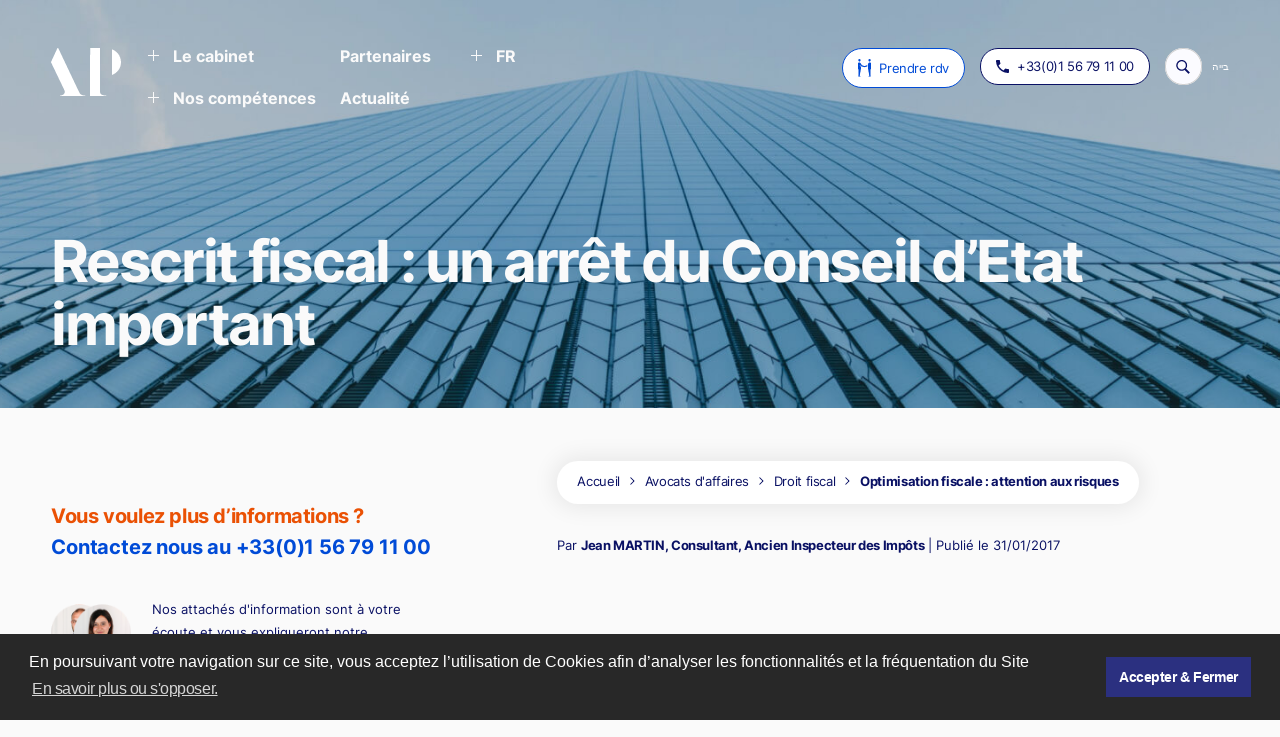

--- FILE ---
content_type: text/html; charset=UTF-8
request_url: https://www.avocats-picovschi.com/rescrit-fiscal-un-arret-du-conseil-d-etat-important_article_1235.html
body_size: 26219
content:
<!DOCTYPE html>

<html lang="fr" prefix="og: http://ogp.me/ns# fb: http://www.facebook.com/2008/fbml" data-wf-page="62164151ceccf851fc0bf565" data-wf-site="61f013b30f7d2f3bbf150e9e">


	<head>
		<title>Rescrit fiscal : un arrêt du Conseil d’Etat important - Cabinet Avocats Picovschi</title>
		<meta http-equiv="Content-Type" content="text/html; charset=utf-8"/>
		<meta http-equiv="X-UA-Compatible" content="IE=edge">
		<meta name="viewport" content="width=device-width, initial-scale=1">
		<meta name="description" content="Jusqu’à présent, la position de l’administration fiscale adoptée en matière de rescrit ne pouvait pas être contestée par la voie du recours pour excès de pouvoir. La raison sous-jacente provenait du fait que le contribuable non satisfait de la réponse avait la possibilité, en cas de redressement, d&#039;entreprendre une procédure contentieuse traditionnelle. Dans son arrêt du 2 Décembre 2016, le Conseil d’Etat en a jugé autrement." />
		<meta name="author" content="Avocats Picovschi" />
		<meta name="google-site-verification" content="H6raGFm9P5NuG1HvtEg4oGSYGMc4DUmK2aQbYBXxqqg">
		<meta name="facebook-domain-verification" content="79sswo7z4ypk349yll8bfeiw87w5px" />
		<link rel="apple-touch-icon" href="https://www.avocats-picovschi.com/img/logo/apple_logo_ap.png" />
		<link rel="canonical" href="https://www.avocats-picovschi.com/rescrit-fiscal-un-arret-du-conseil-d-etat-important_article_1235.html" />
		<meta property="fb:page_id" content="165493832246">
		<meta property="og:title" content="Rescrit fiscal : un arrêt du Conseil d’Etat important - Cabinet Avocats Picovschi">
		<meta property="og:description" content="Jusqu’à présent, la position de l’administration fiscale adoptée en matière de rescrit ne pouvait pas être contestée par la voie du recours pour excès de pouvoir. La raison sous-jacente provenait du fait que le contribuable non satisfait de la réponse avait la possibilité, en cas de redressement, d&#039;entreprendre une procédure contentieuse traditionnelle. Dans son arrêt du 2 Décembre 2016, le Conseil d’Etat en a jugé autrement.">
		<meta property="og:site_name" content="Avocats Picovschi">
		<meta property="og:url" content="https://www.avocats-picovschi.com/" />
		<meta property="og:image" content="https://www.avocats-picovschi.com/img/logo/apLogo.png">
		<meta property="og:image:type" content="image/png" />
		<meta property="og:image:width" content="80" />
		<meta property="og:image:height" content="55" />
		<link rel="preconnect" href="https://www.google-analytics.com">
		<link rel="preconnect" href="https://cdnjs.cloudflare.com">
		<link rel="preconnect" href="https://cdn.dexem.net">
		<link rel="preconnect" href="https://fonts.googleapis.com">
		<link rel="preconnect" href="https://fonts.gstatic.com">
		<link rel="preconnect" href="https://script.hotjar.com">
		<link rel="preload" as="script" href="https://cdn.dexem.net/dni_scripts/4c9648b0-8823-0134-08f7-723c91a8b9e5/dni.js">
		<link rel="preload" as="script" href="https://www.avocats-picovschi.com/js/wbinter.js">
		<link rel="preload" as="script" href="https://www.avocats-picovschi.com/js/jquery_3_5_1.js">
		<link rel="preload" as="script" href="https://www.avocats-picovschi.com/js/all_ap.js">
		<link rel="preload" as="script" href="https://script.hotjar.com/modules.eaa59710f7e60ac1d235.js">
		<link rel="preload" as="script" href="//cdnjs.cloudflare.com/ajax/libs/cookieconsent2/3.0.3/cookieconsent.min.js">
		<link rel="preload" href="https://fonts.gstatic.com/s/inter/v11/UcC73FwrK3iLTeHuS_fvQtMwCp50KnMa1ZL7.woff2" as="font" type="font/woff2" crossorigin>
		<link rel="preload" href="https://fonts.gstatic.com/s/inter/v11/UcCO3FwrK3iLTeHuS_fvQtMwCp50KnMw2boKoduKmMEVuI6fMZg.ttf" as="font" crossorigin="anonymous">
		<link rel="preload" href="https://fonts.gstatic.com/s/inter/v11/UcCO3FwrK3iLTeHuS_fvQtMwCp50KnMw2boKoduKmMEVuFuYMZg.ttf" as="font" crossorigin="anonymous">
		<link rel="preload" href="https://fonts.gstatic.com/s/inter/v11/UcCO3FwrK3iLTeHuS_fvQtMwCp50KnMw2boKoduKmMEVuLyfMZg.ttf" as="font" crossorigin="anonymous">
		<link rel="preload" href="//cdnjs.cloudflare.com/ajax/libs/cookieconsent2/3.0.3/cookieconsent.min.css" as="style" onload="this.rel='stylesheet'">
		<link rel="dns-prefetch" href="https://maxcdn.bootstrapcdn.com">
		<link rel="dns-prefetch" href="https://www.google-analytics.com">
		<link rel="dns-prefetch" href="https://cdnjs.cloudflare.com">
		<link rel="dns-prefetch" href="https://cdn.dexem.net">
		<link rel="dns-prefetch" href="https://fonts.gstatic.com">
		<link rel="preload" href="https://fonts.googleapis.com/css2?family=Inter:wght@100;200;300;400;500;600;700&display=swap" as="style" onload="this.onload=null;this.rel='stylesheet'">
		<noscript><link rel="stylesheet" href="https://fonts.googleapis.com/css2?family=Inter:wght@100;200;300;400;500;600;700&display=swap"></noscript>
		<!-- [if lt IE 9]><script src="https://cdnjs.cloudflare.com/ajax/libs/html5shiv/3.7.3/html5shiv.min.js" type="text/javascript"></script><![endif] -->
		<script type="text/javascript">!function(o,c){var n=c.documentElement,t=" w-mod-";n.className+=t+"js",("ontouchstart"in o||o.DocumentTouch&&c instanceof DocumentTouch)&&(n.className+=t+"touch")}(window,document);</script>
		<script>
		  (function(i,s,o,g,r,a,m){i['GoogleAnalyticsObject']=r;i[r]=i[r]||function(){
		  (i[r].q=i[r].q||[]).push(arguments)},i[r].l=1*new Date();a=s.createElement(o),
		  m=s.getElementsByTagName(o)[0];a.async=1;a.src=g;m.parentNode.insertBefore(a,m)
		  })(window,document,'script','https://www.google-analytics.com/analytics.js','ga');

		  ga('create', 'UA-9164461-1', 'auto');
		  ga('send', 'pageview');

		</script>
		
		<!-- Google tag (gtag.js) -->
		<script async src="https://www.googletagmanager.com/gtag/js?id=G-ZHBLQNB577"></script>
		<script>
		  window.dataLayer = window.dataLayer || [];
		  function gtag(){dataLayer.push(arguments);}
		  gtag('js', new Date());

		  gtag('config', 'G-ZHBLQNB577');
		</script>
		
		<!-- Matomo -->
		<script>
		  var _paq = window._paq = window._paq || [];
		  /* tracker methods like "setCustomDimension" should be called before "trackPageView" */
		  _paq.push(['trackPageView']);
		  _paq.push(['enableLinkTracking']);
		  (function() {
			var u="https://avocatspicovschi.matomo.cloud/";
			_paq.push(['setTrackerUrl', u+'matomo.php']);
			_paq.push(['setSiteId', '2']);
			var d=document, g=d.createElement('script'), s=d.getElementsByTagName('script')[0];
			g.async=true; g.src='//cdn.matomo.cloud/avocatspicovschi.matomo.cloud/matomo.js'; s.parentNode.insertBefore(g,s);
		  })();
		</script>
		<noscript><p><img src="https://avocatspicovschi.matomo.cloud/matomo.php?idsite=2&amp;rec=1" style="border:0;" alt="" /></p></noscript>
		<!-- End Matomo Code -->


					<style>
			@font-face{font-family:Inter;font-style:normal;font-weight:100;font-display:swap;src:url(https://fonts.gstatic.com/s/inter/v11/UcCO3FwrK3iLTeHuS_fvQtMwCp50KnMw2boKoduKmMEVuLyeMZg.ttf) format("truetype")}@font-face{font-family:Inter;font-style:normal;font-weight:200;font-display:swap;src:url(https://fonts.gstatic.com/s/inter/v11/UcCO3FwrK3iLTeHuS_fvQtMwCp50KnMw2boKoduKmMEVuDyfMZg.ttf) format("truetype")}@font-face{font-family:Inter;font-style:normal;font-weight:300;font-display:swap;src:url(https://fonts.gstatic.com/s/inter/v11/UcCO3FwrK3iLTeHuS_fvQtMwCp50KnMw2boKoduKmMEVuOKfMZg.ttf) format("truetype")}@font-face{font-family:Inter;font-style:normal;font-weight:400;font-display:swap;src:url(https://fonts.gstatic.com/s/inter/v11/UcCO3FwrK3iLTeHuS_fvQtMwCp50KnMw2boKoduKmMEVuLyfMZg.ttf) format("truetype")}@font-face{font-family:Inter;font-style:normal;font-weight:500;font-display:swap;src:url(https://fonts.gstatic.com/s/inter/v11/UcCO3FwrK3iLTeHuS_fvQtMwCp50KnMw2boKoduKmMEVuI6fMZg.ttf) format("truetype")}@font-face{font-family:Inter;font-style:normal;font-weight:600;font-display:swap;src:url(https://fonts.gstatic.com/s/inter/v11/UcCO3FwrK3iLTeHuS_fvQtMwCp50KnMw2boKoduKmMEVuGKYMZg.ttf) format("truetype")}@font-face{font-family:Inter;font-style:normal;font-weight:700;font-display:swap;src:url(https://fonts.gstatic.com/s/inter/v11/UcCO3FwrK3iLTeHuS_fvQtMwCp50KnMw2boKoduKmMEVuFuYMZg.ttf) format("truetype")}h1{font-weight:700;margin-bottom:10px}@media screen and (max-width:991px){body{font-size:1.25vw}.container{padding-right:4em;padding-left:4em}.flex-horizontal.center.absolute-100000{position:relative;z-index:100000}.flex-horizontal.padding-6px{margin-top:0}.image.absolute-cross{position:absolute;left:0;top:0;right:0;bottom:0}.image.burger{opacity:1}.text-arrow-wrap.capsule-nav{width:40px;height:40px;margin-right:0;padding:0;-webkit-box-pack:center;-webkit-justify-content:center;-ms-flex-pack:center;justify-content:center;-webkit-box-align:center;-webkit-align-items:center;-ms-flex-align:center;align-items:center}.text-arrow-wrap.capsule-nav.blue{width:40px;height:40px;margin-right:10px;padding:0;-webkit-box-pack:center;-webkit-justify-content:center;-ms-flex-pack:center;justify-content:center;-webkit-box-align:center;-webkit-align-items:center;-ms-flex-align:center;align-items:center}.grid-3-col{-ms-grid-columns:1fr;grid-template-columns:1fr}.grid-3-col._1-4fr-padding-4-8em{-ms-grid-columns:1fr 1fr;grid-template-columns:1fr 1fr}.grid-3-col._1-4fr-padding-4-8em.mobile-3-col{grid-auto-columns:1fr;grid-column-gap:5em;grid-row-gap:5em;-ms-grid-rows:1fr;grid-template-rows:1fr}.padding-1-6em{max-width:340px}.relative.center{margin-right:0}.seach-parent-3.desk{display:none}.navy-text{display:none}.navy-text.blue{display:none}.nav-wrap{-webkit-box-orient:vertical;-webkit-box-direction:normal;-webkit-flex-direction:column;-ms-flex-direction:column;flex-direction:column}.nav-menu{padding-top:30px}.tab{overflow:hidden}.dark-item-level-2{-ms-grid-columns:auto auto;grid-template-columns:auto auto}.item-level-3{-ms-grid-columns:auto auto;grid-template-columns:auto auto}.item-level-3.max-950px{-ms-grid-columns:auto auto;grid-template-columns:auto auto}.nav-col.left-mobile{width:auto;-webkit-box-align:start;-webkit-align-items:flex-start;-ms-flex-align:start;align-items:flex-start}.nav-col.flex-horizontal{margin-top:-70px}.margin-10px-2{position:relative;display:-webkit-box;display:-webkit-flex;display:-ms-flexbox;display:flex;margin-right:15px;-webkit-box-align:center;-webkit-align-items:center;-ms-flex-align:center;align-items:center}.orange-item-level-2{-ms-grid-columns:auto auto;grid-template-columns:auto auto}.nav-chlid-padding-3em{position:static;padding-left:23px;-webkit-box-orient:vertical;-webkit-box-direction:normal;-webkit-flex-direction:column;-ms-flex-direction:column;flex-direction:column;-webkit-transform:none;-ms-transform:none;transform:none}.nav-flex{display:-webkit-box;display:-webkit-flex;display:-ms-flexbox;display:flex;-webkit-box-orient:vertical;-webkit-box-direction:normal;-webkit-flex-direction:column;-ms-flex-direction:column;flex-direction:column}.hamburger{display:-webkit-box;display:-webkit-flex;display:-ms-flexbox;display:flex;height:40px;margin-right:22px;padding:9px 14px;-webkit-box-align:center;-webkit-align-items:center;-ms-flex-align:center;align-items:center;border-radius:100px;background-color:#fff;box-shadow:0 0 8px 5px rgba(0,0,0,.09)}.tabs._6px{padding-bottom:6px}.text-block{font-size:12px}.brand.margin{width:60px;margin-top:0;margin-right:2em}.blue-item-level-2{-ms-grid-columns:auto auto;grid-template-columns:auto auto}.burger-close-wrap{overflow:hidden}.dropdown-fr._1{margin-left:-23px}}@media screen and (max-width:767px){body{font-size:1.5vw}.text-arrow-wrap.capsule-nav{margin-right:0}.text-arrow-wrap.capsule-nav.blue{margin-right:10px}.text-arrow-wrap.capsule-nav.desk{display:none}.text-arrow-wrap.capsule-nav.mobile{display:-webkit-box;display:-webkit-flex;display:-ms-flexbox;display:flex;border-color:#ea5104}.grid-3-col{grid-row-gap:3em;-ms-grid-columns:1fr;grid-template-columns:1fr}.grid-3-col._1-4fr-padding-4-8em{padding-bottom:8em;-ms-grid-columns:1fr;grid-template-columns:1fr}.grid-3-col._1-4fr-padding-4-8em.mobile-3-col{-ms-grid-columns:1fr;grid-template-columns:1fr}.spacer-2em{height:16px}.padding-1-6em{max-width:none;padding-right:2em;padding-left:2em}.seach-parent-3{margin-left:auto}.dark-item-level-2{-ms-grid-columns:auto;grid-template-columns:auto}.item-level-3{-ms-grid-columns:auto;grid-template-columns:auto}.item-level-3.max-950px{-ms-grid-columns:auto;grid-template-columns:auto}.orange-item-level-2{-ms-grid-columns:auto;grid-template-columns:auto}.nav-chlid-padding-3em{-webkit-box-orient:vertical;-webkit-box-direction:normal;-webkit-flex-direction:column;-ms-flex-direction:column;flex-direction:column}.tabs._6px{padding-bottom:6px}.blue-item-level-2{-ms-grid-columns:auto;grid-template-columns:auto}#w-node-_06fb7c5b-e9a5-9dce-d98c-d5c4fc7720d8-fc0bf565{-ms-grid-column:span 1;grid-column-start:span 1;-ms-grid-column-span:1;grid-column-end:span 1}}@media screen and (max-width:479px){body{font-size:2vw}.container{padding-right:4vw;padding-left:4vw}.container.top-padding-30em{padding-right:2.5em;padding-left:2.5em}.container.top-padding-30em.right-padding-4em{padding-right:4vw;padding-left:4vw}.navlink.dark.regular--9em{-webkit-box-flex:0;-webkit-flex:0 0 auto;-ms-flex:0 0 auto;flex:0 0 auto;font-size:12px}.image.margin--7em{margin-right:8px;margin-left:8px}.text-arrow-wrap{-webkit-box-flex:0;-webkit-flex:0 0 auto;-ms-flex:0 0 auto;flex:0 0 auto;font-size:2vw}.text-arrow-wrap.capsule-nav{margin-right:.75em;padding-right:1.25em;padding-left:1.25em}.grid-3-col{-ms-grid-columns:1fr;grid-template-columns:1fr}.padding-1-6em{max-width:none;-webkit-box-orient:vertical;-webkit-box-direction:normal;-webkit-flex-direction:column;-ms-flex-direction:column;flex-direction:column;-webkit-box-align:start;-webkit-align-items:flex-start;-ms-flex-align:start;align-items:flex-start;border-radius:20px}.dropdown-toggle{width:auto}.tab.max-210px{max-width:220px}.navlink-2.normal.dark{font-size:14px;line-height:24px}.navlink-2.normal.orange{font-size:14px;line-height:24px}.navlink-2.normal.blue{font-size:14px;line-height:24px}.navbar{display:none}.nav-col.left-mobile{-webkit-box-align:start;-webkit-align-items:flex-start;-ms-flex-align:start;align-items:flex-start}.nav-col.flex-horizontal{position:static;margin-bottom:40px;padding-left:0}.navlink-normal-orange{font-size:14px;line-height:24px}.navlink-normal-dark{font-size:14px;line-height:24px}.accordion-2.max-155px{max-width:200px}.brand.margin{width:50px;margin-right:0}.navlink-dark-normal{-webkit-box-flex:0;-webkit-flex:0 0 auto;-ms-flex:0 0 auto;flex:0 0 auto}}html{font-family:sans-serif;-ms-text-size-adjust:100%;-webkit-text-size-adjust:100%}body{margin:0}nav,section{display:block}a{background-color:transparent}h1{font-size:2em;margin:.67em 0}img{border:0}input{color:inherit;font:inherit;margin:0}input::-moz-focus-inner{border:0;padding:0}input{line-height:normal}*{-webkit-box-sizing:border-box;-moz-box-sizing:border-box;box-sizing:border-box}html{height:100%}body{margin:0;min-height:100%;background-color:#fff;font-family:Arial,sans-serif;font-size:14px;line-height:20px;color:#333}img{max-width:100%;vertical-align:middle;display:inline-block}.w-inline-block{max-width:100%;display:inline-block}.w-clearfix:after,.w-clearfix:before{content:" ";display:table;grid-column-start:1;grid-row-start:1;grid-column-end:2;grid-row-end:2}.w-clearfix:after{clear:both}.w-button{display:inline-block;padding:9px 15px;background-color:#3898ec;color:#fff;border:0;line-height:inherit;text-decoration:none;border-radius:0}input.w-button{-webkit-appearance:button}h1,h5,h6{font-weight:700;margin-bottom:10px}h1{font-size:38px;line-height:44px;margin-top:20px}h5{font-size:14px;line-height:20px;margin-top:10px}h6{font-size:12px;line-height:18px;margin-top:10px}p{margin-top:0;margin-bottom:10px}ul{margin-top:0;margin-bottom:10px;padding-left:40px}.w-embed:after,.w-embed:before{content:" ";display:table;grid-column-start:1;grid-row-start:1;grid-column-end:2;grid-row-end:2}.w-embed:after{clear:both}.w-form{margin:0 0 15px}.w-input{display:block;width:100%;height:38px;padding:8px 12px;margin-bottom:10px;font-size:14px;line-height:1.428571429;color:#333;vertical-align:middle;background-color:#fff;border:1px solid #ccc}.w-input:-moz-placeholder{color:#999}.w-input::-moz-placeholder{color:#999;opacity:1}.w-input:-ms-input-placeholder{color:#999}.w-input::-webkit-input-placeholder{color:#999}.w-dropdown{display:inline-block;position:relative;text-align:left;margin-left:auto;margin-right:auto;z-index:900}.w-dropdown-toggle{position:relative;vertical-align:top;text-decoration:none;color:#222;padding:20px;text-align:left;margin-left:auto;margin-right:auto;white-space:nowrap}.w-dropdown-toggle{display:inline-block;padding-right:40px}.w-dropdown-list{position:absolute;background:#ddd;display:none;min-width:100%}.w-nav-brand{position:relative;float:left;text-decoration:none;color:#333}@media screen and (max-width:767px){.w-nav-brand{padding-left:10px}}#sommaire_article p{margin-bottom:30px;font-size:23px;line-height:1.8;font-weight:700;letter-spacing:-.02em;color:#2b3080}.block_article p{margin-bottom:30px;font-size:15px;line-height:2.3;font-weight:400}.block_article a{letter-spacing:-.03em;text-decoration:underline}#introduction_article p{margin-bottom:30px;font-size:15px;line-height:2.2;font-weight:400;font-style:italic;margin-top:30px}.block_article li{margin-bottom:10px;font-size:16px;line-height:1.8;font-weight:400;letter-spacing:-.02em;padding-left:1.4em}body{background-color:#fafafa;font-family:Inter,sans-serif;color:#0a1164;font-size:1vw;line-height:2;font-weight:400}h1{margin-top:0;margin-bottom:0;font-size:4.8em;line-height:1;font-weight:700}h5{margin-top:0;margin-bottom:0;font-size:1.33em;line-height:1.37;font-weight:700}h6{margin-top:0;margin-bottom:0;font-size:14px;line-height:1.2;font-weight:700}p{margin-bottom:0;font-size:13px;line-height:2.2}a{color:#0a1164;letter-spacing:-.02em;text-decoration:none}.container{width:100%;max-width:1440px;margin-right:auto;margin-left:auto;padding-right:4em;padding-left:4em}.container.top-padding-30em{position:relative;padding:25em 4em 4em;-webkit-flex-wrap:wrap;-ms-flex-wrap:wrap;flex-wrap:wrap;background-image:-webkit-gradient(linear,left top,left bottom,from(transparent),to(transparent));background-image:linear-gradient(180deg,transparent,transparent)}.container.top-padding-30em.right-padding-4em{max-width:1440px;padding-top:18em;padding-right:4em;padding-left:4em;background-image:none}.container.padding-4-2em{padding-top:4.2em}.navlink{margin-right:0;margin-left:0;padding-right:0;padding-left:0;color:#fafafa;font-size:13px;line-height:22px;font-weight:700;text-decoration:none}.navlink.dark{color:#0a1164}.navlink.dark.regular--9em{font-weight:400}.flex-horizontal{display:-webkit-box;display:-webkit-flex;display:-ms-flexbox;display:flex;-webkit-box-orient:horizontal;-webkit-box-direction:normal;-webkit-flex-direction:row;-ms-flex-direction:row;flex-direction:row;-webkit-box-pack:justify;-webkit-justify-content:space-between;-ms-flex-pack:justify;justify-content:space-between}.flex-horizontal.center{-webkit-box-pack:start;-webkit-justify-content:flex-start;-ms-flex-pack:start;justify-content:flex-start;-webkit-box-align:center;-webkit-align-items:center;-ms-flex-align:center;align-items:center}.flex-horizontal.padding-6px{position:relative;z-index:10;margin-top:8px;margin-bottom:6px;-webkit-box-pack:end;-webkit-justify-content:flex-end;-ms-flex-pack:end;justify-content:flex-end;-webkit-box-align:stretch;-webkit-align-items:stretch;-ms-flex-align:stretch;align-items:stretch}.flex-horizontal.padding-6px._1{-webkit-box-align:start;-webkit-align-items:flex-start;-ms-flex-align:start;align-items:flex-start}.flex-horizontal.center{-webkit-box-align:center;-webkit-align-items:center;-ms-flex-align:center;align-items:center}.flex-horizontal.padding-6px{margin-bottom:6px;-webkit-box-pack:end;-webkit-justify-content:flex-end;-ms-flex-pack:end;justify-content:flex-end;-webkit-box-align:stretch;-webkit-align-items:stretch;-ms-flex-align:stretch;align-items:stretch}.flex-horizontal.margin-4px{margin-top:0;margin-bottom:3px;padding-top:5px;padding-bottom:5px}.plus{display:-webkit-box;display:-webkit-flex;display:-ms-flexbox;display:flex;margin-top:-5px;margin-right:14px;-webkit-box-pack:center;-webkit-justify-content:center;-ms-flex-pack:center;justify-content:center;-webkit-box-align:center;-webkit-align-items:center;-ms-flex-align:center;align-items:center}.link-block{display:-webkit-box;display:-webkit-flex;display:-ms-flexbox;display:flex;width:100%;-webkit-box-orient:vertical;-webkit-box-direction:normal;-webkit-flex-direction:column;-ms-flex-direction:column;flex-direction:column;-webkit-box-align:stretch;-webkit-align-items:stretch;-ms-flex-align:stretch;align-items:stretch}.link-block.flex-100.auto{font-size:13px}.link-block.auto{width:auto}.link-block.auto-padding-right-23px{width:auto;padding-left:23px}.underline{width:100%;height:1px;background-color:#fafafa}.underline.z-2{position:absolute;left:0;top:0;right:0;bottom:0;z-index:2}.underline.z-2.dark{background-color:#0a1164}.arrow{width:11px;margin-left:10px}.arrow.hide{display:none;opacity:0}.arrow.right-10{position:relative;z-index:2;margin-right:0;margin-left:0}.arrow.right-10.white{position:absolute;left:0;top:0;right:0;bottom:0;z-index:1;width:13px}.arrow.right-10.blue{width:13px}.arrow.right-10.blue._15px{width:13px}.image.margin--7em{margin-right:10px;margin-left:10px}.image._6-25em{width:6.25em;margin-right:1.6em}.image.absolute-z-2{position:absolute;left:0;top:0;right:0;bottom:0;z-index:2;display:block;width:100%}.image.br-white{width:100%}.underline-wrap{position:relative;overflow:hidden}.underline-ghost{z-index:1;width:100%;height:1px;background-color:rgba(10,17,100,.1)}.underline-ghost.blue{background-color:rgba(0,75,215,.1)}.underline-ghost.orange{background-color:rgba(208,106,23,.1)}.underline-ghost.absolute{position:absolute;left:0;top:0;right:0;bottom:0}.paragraph{font-size:13px}.paragraph.lh-1-8{font-size:13px;line-height:1.8}.h1.white-4-17em{max-width:34ch;color:#fafafa;font-size:4.5em;line-height:1.1;letter-spacing:-.04em}.section{position:relative}.section.static{position:static}.grid-1-col{display:-ms-grid;display:grid;padding:4.3em 3.7em 4em;-webkit-box-pack:center;-webkit-justify-content:center;-ms-flex-pack:center;justify-content:center;justify-items:start;-webkit-align-content:center;-ms-flex-line-pack:center;align-content:center;grid-auto-columns:1fr;grid-column-gap:2em;grid-row-gap:2em;-ms-grid-columns:1fr;grid-template-columns:1fr;-ms-grid-rows:auto;grid-template-rows:auto;background-color:#fff;box-shadow:4px 0 30px 0 rgba(0,0,0,.08);font-size:1vw}.grid-1-col.static-no-lr-padd{position:static;width:100%;padding-top:2.3em;padding-right:0;padding-left:0;background-color:transparent;box-shadow:none}.h5.lh-1-58{margin-bottom:0;font-size:1.5em;line-height:1.6;letter-spacing:-.02em}.textlink{font-size:13px}.text-arrow-wrap{display:-webkit-box;display:-webkit-flex;display:-ms-flexbox;display:flex;margin-bottom:3px;padding-top:5px;padding-bottom:5px;-webkit-box-pack:justify;-webkit-justify-content:space-between;-ms-flex-pack:justify;justify-content:space-between;-webkit-box-align:stretch;-webkit-align-items:stretch;-ms-flex-align:stretch;align-items:stretch;-webkit-box-flex:0;-webkit-flex:0 auto;-ms-flex:0 auto;flex:0 auto}.text-arrow-wrap.capsule-nav{margin-right:15px;padding:10px 15px;-webkit-box-pack:center;-webkit-justify-content:center;-ms-flex-pack:center;justify-content:center;-webkit-box-align:center;-webkit-align-items:center;-ms-flex-align:center;align-items:center;border-style:solid;border-width:1px;border-color:#0a1164;border-radius:10000px;background-color:#fff}.text-arrow-wrap.capsule-nav.blue{-webkit-box-pack:center;-webkit-justify-content:center;-ms-flex-pack:center;justify-content:center;-webkit-box-align:center;-webkit-align-items:center;-ms-flex-align:center;align-items:center;border-color:#004bd7}.text-arrow-wrap.capsule-nav.mobile{display:none}.background-asset{position:absolute;left:0;top:0;right:0;bottom:0;z-index:-2;width:100%;height:100%;-o-object-fit:cover;object-fit:cover}.grid-3-col{display:-ms-grid;display:grid;-webkit-box-align:center;-webkit-align-items:center;-ms-flex-align:center;align-items:center;grid-auto-columns:1fr;grid-column-gap:7em;grid-row-gap:2em;-ms-grid-columns:1fr 1fr 1fr;grid-template-columns:1fr 1fr 1fr;-ms-grid-rows:1fr;grid-template-rows:1fr}.grid-3-col._1-4fr-padding-4-8em{padding-bottom:4.8em;-webkit-box-align:start;-webkit-align-items:start;-ms-flex-align:start;align-items:start;grid-column-gap:7em;grid-row-gap:7em;-ms-grid-columns:1fr 1fr 1fr;grid-template-columns:1fr 1fr 1fr}.grid-3-col._1-4fr-padding-4-8em.mobile-3-col{display:-ms-grid;display:grid;-webkit-box-pack:justify;-webkit-justify-content:space-between;-ms-flex-pack:justify;justify-content:space-between;-webkit-box-align:start;-webkit-align-items:flex-start;-ms-flex-align:start;align-items:flex-start;-webkit-align-content:start;-ms-flex-line-pack:start;align-content:start;grid-auto-columns:1fr;grid-column-gap:9em;grid-row-gap:9em;-ms-grid-columns:1fr 1.72fr;grid-template-columns:1fr 1.72fr;-ms-grid-rows:1fr;grid-template-rows:1fr}.image-dimmer{position:absolute;left:0;top:0;right:0;bottom:0;z-index:-1;background-color:transparent}.page{display:block;overflow:hidden;width:100%}.page.overflow-show{overflow:visible}.spacer-2em{width:100%;height:2.1em}.toggle{position:relative;display:-webkit-box;display:-webkit-flex;display:-ms-flexbox;display:flex;width:100%;margin:0 0 15px;padding:0;-webkit-box-pack:start;-webkit-justify-content:flex-start;-ms-flex-pack:start;justify-content:flex-start;-webkit-box-align:center;-webkit-align-items:center;-ms-flex-align:center;align-items:center}.toggle.auto{width:auto;margin-bottom:6px}.underline-nav-2{width:100%;height:1px;background-color:#0a1164}.list{position:relative;display:block;overflow:hidden;width:100%;padding-left:23px;background-color:transparent}.list.padding-0{padding-left:0}.search-5{position:absolute;top:auto;display:block;width:100%;margin-top:auto;margin-bottom:auto;-webkit-box-align:center;-webkit-align-items:center;-ms-flex-align:center;align-items:center;-webkit-box-flex:1;-webkit-flex:1;-ms-flex:1;flex:1;border-style:none;border-width:1px;border-color:#fff;border-radius:0}.search-button-3{position:absolute;left:0;top:0;right:auto;bottom:auto;z-index:1;width:14px;height:100%;margin-right:15px;padding:0 18px;background-color:transparent;background-image:url(https://www.avocats-picovschi.com/images/icons8-search.svg);background-position:50% 50%;background-size:16px 16px;background-repeat:no-repeat;color:transparent}.padding-1-6em{display:-webkit-box;display:-webkit-flex;display:-ms-flexbox;display:flex;padding:4px 1.6em;-webkit-box-orient:horizontal;-webkit-box-direction:normal;-webkit-flex-direction:row;-ms-flex-direction:row;flex-direction:row;-webkit-box-pack:center;-webkit-justify-content:center;-ms-flex-pack:center;justify-content:center;-webkit-box-align:center;-webkit-align-items:center;-ms-flex-align:center;align-items:center;grid-auto-columns:1fr;-ms-grid-columns:1fr 1fr 1fr 1fr;grid-template-columns:1fr 1fr 1fr 1fr;-ms-grid-rows:auto;grid-template-rows:auto;border-radius:100px;background-color:#fff;box-shadow:0 0 22px 4px rgba(0,0,0,.08)}.sticky{position:-webkit-sticky;position:sticky;top:30px;max-width:420px}.right{display:-webkit-box;display:-webkit-flex;display:-ms-flexbox;display:flex;-webkit-box-orient:vertical;-webkit-box-direction:normal;-webkit-flex-direction:column;-ms-flex-direction:column;flex-direction:column;-webkit-box-align:start;-webkit-align-items:flex-start;-ms-flex-align:start;align-items:flex-start}.span-blue{color:#004bd7;letter-spacing:-.01em}.spacer-5em{width:100%;height:5em}.relative{position:relative}.relative.center{display:-webkit-box;display:-webkit-flex;display:-ms-flexbox;display:flex;margin-right:8px;-webkit-box-pack:center;-webkit-justify-content:center;-ms-flex-pack:center;justify-content:center;-webkit-box-align:center;-webkit-align-items:center;-ms-flex-align:center;align-items:center}.spacer-1em{height:1em}.underline-nav-2{width:100%;height:1px;background-color:#fbfbff}.underline-nav-2.dark{background-color:#0a1164}.search-input-4{position:static;width:250px;margin-right:15px;margin-bottom:0;margin-left:25px;padding-top:6px;padding-bottom:6px;float:left;border-style:none;border-width:1px;border-color:#fff;border-radius:40px;background-color:transparent;color:#0a1164;font-size:14px;font-weight:400}.search-input-4::-webkit-input-placeholder{color:rgba(24,25,69,.6);font-weight:500}.search-input-4:-ms-input-placeholder{color:rgba(24,25,69,.6);font-weight:500}.search-input-4::-ms-input-placeholder{color:rgba(24,25,69,.6);font-weight:500}.seach-parent-3{position:relative;display:-webkit-box;display:-webkit-flex;display:-ms-flexbox;display:flex;overflow:hidden;width:37px;height:37px;margin-top:0;-webkit-box-pack:center;-webkit-justify-content:center;-ms-flex-pack:center;justify-content:center;-webkit-box-align:center;-webkit-align-items:center;-ms-flex-align:center;align-items:center;-webkit-box-flex:0;-webkit-flex:0 auto;-ms-flex:0 auto;flex:0 auto;border-radius:50px;background-color:#fbfbff;box-shadow:inset 0 0 0 1px #d1d1d1;color:#283338;font-size:13px;line-height:21px;font-weight:400;letter-spacing:.03em}.seach-parent-3.desk{min-height:37px;min-width:37px;-webkit-box-pack:start;-webkit-justify-content:flex-start;-ms-flex-pack:start;justify-content:flex-start}.navy-text{font-size:13px;line-height:15px}.navy-text.blue{color:#004bd7}.underline-nav-2-2{width:100%;height:1px;background-color:#0a1164}.nav-wrap{z-index:1;display:-webkit-box;display:-webkit-flex;display:-ms-flexbox;display:flex;width:100%;-webkit-box-align:start;-webkit-align-items:flex-start;-ms-flex-align:start;align-items:flex-start}.dropdown-toggle{display:-webkit-box;display:-webkit-flex;display:-ms-flexbox;display:flex;width:100%;padding:0;-webkit-box-align:center;-webkit-align-items:center;-ms-flex-align:center;align-items:center}.dropdown-toggle.overflow-hidden{overflow:hidden;width:100%;margin-bottom:0}.dropdown-toggle.bottom-margin-6px{margin-bottom:6px}.dropdown-toggle.marg-23px{padding-left:23px}.tab-pane{overflow:hidden}.tab-pane.left-padding-23px{padding-left:23px}.nav-menu{display:-webkit-box;display:-webkit-flex;display:-ms-flexbox;display:flex;width:100%;-webkit-box-orient:vertical;-webkit-box-direction:normal;-webkit-flex-direction:column;-ms-flex-direction:column;flex-direction:column;-webkit-box-pack:justify;-webkit-justify-content:space-between;-ms-flex-pack:justify;justify-content:space-between;-webkit-box-align:stretch;-webkit-align-items:stretch;-ms-flex-align:stretch;align-items:stretch}.tab{overflow:hidden;width:100%;padding:0;background-color:transparent}.tab.max-210px{display:-webkit-box;display:-webkit-flex;display:-ms-flexbox;display:flex;max-width:210px;-webkit-box-pack:justify;-webkit-justify-content:space-between;-ms-flex-pack:justify;justify-content:space-between}.tab.max-210px._3{max-width:250px}.navlink-2{margin-right:0;margin-left:0;padding-right:0;padding-left:0;color:#fbfbff;font-size:13px;line-height:22px;font-weight:700;text-decoration:none}.navlink-2.normal{font-size:12px;line-height:22px;font-weight:400}.navlink-2.normal.dark{color:#0a1164;font-size:13px;text-decoration:none}.navlink-2.normal.orange{color:#ea5104;font-size:13px}.navlink-2.normal.blue{color:#004bd7;font-size:13px}.navlink-2.dark{color:#0a1164}.navlink-2.dark.light-mode-ix{font-size:16px;font-weight:700;letter-spacing:0;text-decoration:none}.underline-nav-level-2{width:100%;height:1px;background-color:#0a1164}.underline-nav-level-2.blue{background-color:#004bd7}.underline-nav-level-2.orange{background-color:#ea5104}.navbar{position:absolute;left:0;top:0;right:0;bottom:auto;z-index:1000;display:none;padding-top:40px;padding-bottom:40px;grid-auto-columns:1fr;-ms-grid-columns:1fr 1fr;grid-template-columns:1fr 1fr;-ms-grid-rows:auto auto;grid-template-rows:auto auto}.dark-item-level-2{display:-ms-grid;display:grid;overflow:hidden;max-width:800px;grid-auto-columns:1fr;grid-column-gap:3.9em;grid-row-gap:0;-ms-grid-columns:auto auto auto;grid-template-columns:auto auto auto;-ms-grid-rows:auto;grid-template-rows:auto}.plus-child-2-3{width:10px;height:2px;background-color:#0a1164}.plus-child-2-3.light-mode-ix{width:11px;height:1px;-webkit-box-flex:0;-webkit-flex:0 0 auto;-ms-flex:0 0 auto;flex:0 0 auto}.plus-child-1-dark{position:relative;left:5px;width:1px;height:9px;background-color:#0a1164}.item-level-3{display:-ms-grid;display:grid;width:100%;padding-left:23px;justify-items:start;-webkit-box-align:end;-webkit-align-items:end;-ms-flex-align:end;align-items:end;grid-auto-columns:auto;grid-column-gap:16px;-ms-grid-columns:auto auto auto;grid-template-columns:auto auto auto;-ms-grid-rows:auto;grid-template-rows:auto}.item-level-3.max-950px{max-width:1000px;grid-column-gap:25px}.item-level-3.max-800px{max-width:800px}.item-level-3.max-860px{max-width:860px}.item-level-3.max-720px{max-width:720px}.item-level-3.max-500px{max-width:500px}.item-level-3.max-640px{max-width:640px}.nav-col{display:-webkit-box;display:-webkit-flex;display:-ms-flexbox;display:flex;width:100%;margin-right:3em;-webkit-box-orient:vertical;-webkit-box-direction:normal;-webkit-flex-direction:column;-ms-flex-direction:column;flex-direction:column}.nav-col.right-padding-0{margin-right:0}.nav-col.flex-horizontal{position:absolute;left:auto;top:0;right:0;bottom:auto;z-index:100;width:auto;margin-right:0;-webkit-box-orient:vertical;-webkit-box-direction:normal;-webkit-flex-direction:column;-ms-flex-direction:column;flex-direction:column}.plus-child-1-level-2{position:relative;left:5px;width:1px;height:9px;background-color:#0a1164}.plus-child-1-level-2.blue{background-color:#004bd7}.plus-child-1-level-2.orange{background-color:#ea5104}.absolute-cover{position:absolute;left:0;top:0;right:0;bottom:0;z-index:-1;background-color:transparent;color:#fbfbff}.plus-child-1-orange{position:relative;left:5px;width:1px;height:9px;background-color:#ea5104}.underline-2{width:100%;height:1px;background-color:#fbfbff}.underline-2.z-2{position:absolute;left:0;top:0;right:0;bottom:0;z-index:2}.underline-2.z-2.dark{background-color:#0a1164}.underline-2.z-2.orange{background-color:#ea5104}.underline-2.z-2.blue{background-color:#004bd7}.navlink-normal-orange{color:#ea5104;font-size:13px;line-height:22px;font-weight:400;text-decoration:none}.orange-item-level-2{display:-ms-grid;display:grid;overflow:hidden;max-width:780px;grid-auto-columns:auto;grid-column-gap:3.9em;grid-row-gap:0;-ms-grid-columns:auto auto auto;grid-template-columns:auto auto auto;-ms-grid-rows:auto;grid-template-rows:auto}.tabs-menu.left-flex-verticle{display:-webkit-box;display:-webkit-flex;display:-ms-flexbox;display:flex;-webkit-box-orient:vertical;-webkit-box-direction:normal;-webkit-flex-direction:column;-ms-flex-direction:column;flex-direction:column}.tabs-content.padding-14px{margin-top:14px}.tabs-content.padding-35px{margin-top:35px}.plus-child-2-dark{width:9px;height:1px;background-color:#0a1164}.navlink-normal-dark{outline-color:#0a1164;outline-offset:0;outline-style:none;outline-width:3px;color:#0a1164;font-size:13px;line-height:22px;font-style:normal;font-weight:400;text-decoration:none}.nav-chlid-padding-3em{position:absolute;top:0;right:auto;bottom:auto;z-index:100;display:-webkit-box;display:-webkit-flex;display:-ms-flexbox;display:flex;margin-left:0;padding-left:3em;-webkit-transform:translate(155px,0);-ms-transform:translate(155px,0);transform:translate(155px,0)}.nav-flex{position:relative}.hamburger{display:none}.plus-child-1-3{position:relative;left:6px;width:2px;height:10px;background-color:#0a1164}.plus-child-1-3.light-mode-ix{width:1px;height:11px;padding-top:0;-webkit-box-flex:0;-webkit-flex:0 0 auto;-ms-flex:0 0 auto;flex:0 0 auto}.spacer-6px{width:155px;height:6px}.plus-orange{display:-webkit-box;display:-webkit-flex;display:-ms-flexbox;display:flex;margin-top:-4px;margin-right:14px;-webkit-box-pack:center;-webkit-justify-content:center;-ms-flex-pack:center;justify-content:center;-webkit-box-align:center;-webkit-align-items:center;-ms-flex-align:center;align-items:center}.accordion-2{z-index:1;display:-webkit-box;display:-webkit-flex;display:-ms-flexbox;display:flex;overflow:hidden;margin-right:0;margin-left:0;-webkit-box-orient:vertical;-webkit-box-direction:normal;-webkit-flex-direction:column;-ms-flex-direction:column;flex-direction:column;-webkit-box-align:start;-webkit-align-items:flex-start;-ms-flex-align:start;align-items:flex-start}.accordion-2.max-155px{max-width:160px}.plus-child-2-level-2{width:9px;height:1px;background-color:#0a1164}.plus-child-2-level-2.orange{background-color:#ea5104}.plus-child-2-level-2.blue{background-color:#004bd7}.navlink-normal-blue{color:#004bd7;font-size:13px;line-height:22px;font-weight:400;text-decoration:none}.nav-chlid{z-index:1;display:-webkit-box;display:-webkit-flex;display:-ms-flexbox;display:flex;width:100%;-webkit-box-align:start;-webkit-align-items:flex-start;-ms-flex-align:start;align-items:flex-start}.brand.margin{position:relative;display:-webkit-box;display:-webkit-flex;display:-ms-flexbox;display:flex;width:70px;margin-top:8px;margin-right:3em;padding-right:0;padding-left:0}.brand.margin.w--current{margin-right:2em}.blue-item-level-2{display:-ms-grid;display:grid;overflow:hidden;max-width:720px;grid-auto-columns:auto;grid-column-gap:3em;grid-row-gap:0;-ms-grid-columns:auto auto auto;grid-template-columns:auto auto auto;-ms-grid-rows:auto;grid-template-rows:auto}.plus-child-2-orange{width:9px;height:1px;background-color:#ea5104}.list-fr{overflow:hidden}.navlink-dark-normal{margin-right:0;margin-left:0;padding-right:0;padding-left:0;color:#0a1164;font-size:13px;line-height:22px;text-decoration:none;font-weight:700}.jean-martin{display:block;margin-top:2em;margin-bottom:2em;-webkit-box-orient:horizontal;-webkit-box-direction:normal;-webkit-flex-direction:row;-ms-flex-direction:row;flex-direction:row;-webkit-box-align:center;-webkit-align-items:center;-ms-flex-align:center;align-items:center}.div-block-5{overflow:hidden;width:70px;height:70px;margin-right:20px;-webkit-box-flex:0;-webkit-flex:0 0 auto;-ms-flex:0 0 auto;flex:0 0 auto;border-radius:50px}.div-block-6{-webkit-box-flex:0;-webkit-flex:0 auto;-ms-flex:0 auto;flex:0 auto}.jeanmartin-h5{margin-bottom:10px;font-size:1em;line-height:1.6;font-weight:700}.text-span{font-weight:400}.div-block-7{display:-webkit-box;display:-webkit-flex;display:-ms-flexbox;display:flex}@media screen and (max-width:991px){body{font-size:1.25vw}h5{font-size:15px}.container{padding-right:4em;padding-left:4em}.flex-horizontal.center.absolute-100000{position:relative;z-index:100000}.flex-horizontal.padding-6px{margin-top:0}.image._6-25em{width:68px;margin-right:15px}.image.absolute-cross{position:absolute;left:0;top:0;right:0;bottom:0}.image.burger{opacity:1}.grid-1-col{position:static;right:4em;bottom:-28%;width:50em}.h5.lh-1-58{font-size:2.3em}.text-arrow-wrap.capsule-nav{width:40px;height:40px;margin-right:0;padding:0;-webkit-box-pack:center;-webkit-justify-content:center;-ms-flex-pack:center;justify-content:center;-webkit-box-align:center;-webkit-align-items:center;-ms-flex-align:center;align-items:center}.text-arrow-wrap.capsule-nav.blue{width:40px;height:40px;margin-right:10px;padding:0;-webkit-box-pack:center;-webkit-justify-content:center;-ms-flex-pack:center;justify-content:center;-webkit-box-align:center;-webkit-align-items:center;-ms-flex-align:center;align-items:center}.grid-3-col{-ms-grid-columns:1fr;grid-template-columns:1fr}.grid-3-col._1-4fr-padding-4-8em{-ms-grid-columns:1fr 1fr;grid-template-columns:1fr 1fr}.grid-3-col._1-4fr-padding-4-8em.mobile-3-col{grid-auto-columns:1fr;grid-column-gap:5em;grid-row-gap:5em;-ms-grid-rows:1fr;grid-template-rows:1fr}.padding-1-6em{max-width:340px}.relative.center{margin-right:0}.seach-parent-3.desk{display:none}.navy-text{display:none}.navy-text.blue{display:none}.nav-wrap{-webkit-box-orient:vertical;-webkit-box-direction:normal;-webkit-flex-direction:column;-ms-flex-direction:column;flex-direction:column}.nav-menu{padding-top:30px}.tab{overflow:hidden}.dark-item-level-2{-ms-grid-columns:auto auto;grid-template-columns:auto auto}.item-level-3{-ms-grid-columns:auto auto;grid-template-columns:auto auto}.item-level-3.max-950px{-ms-grid-columns:auto auto;grid-template-columns:auto auto}.nav-col.left-mobile{width:auto;-webkit-box-align:start;-webkit-align-items:flex-start;-ms-flex-align:start;align-items:flex-start}.nav-col.flex-horizontal{margin-top:-70px}.margin-10px-2{position:relative;display:-webkit-box;display:-webkit-flex;display:-ms-flexbox;display:flex;margin-right:15px;-webkit-box-align:center;-webkit-align-items:center;-ms-flex-align:center;align-items:center}.orange-item-level-2{-ms-grid-columns:auto auto;grid-template-columns:auto auto}.nav-chlid-padding-3em{position:static;padding-left:23px;-webkit-box-orient:vertical;-webkit-box-direction:normal;-webkit-flex-direction:column;-ms-flex-direction:column;flex-direction:column;-webkit-transform:none;-ms-transform:none;transform:none}.nav-flex{display:-webkit-box;display:-webkit-flex;display:-ms-flexbox;display:flex;-webkit-box-orient:vertical;-webkit-box-direction:normal;-webkit-flex-direction:column;-ms-flex-direction:column;flex-direction:column}.hamburger{display:-webkit-box;display:-webkit-flex;display:-ms-flexbox;display:flex;height:40px;margin-right:22px;padding:9px 14px;-webkit-box-align:center;-webkit-align-items:center;-ms-flex-align:center;align-items:center;border-radius:100px;background-color:#fff;box-shadow:0 0 8px 5px rgba(0,0,0,.09)}.tabs._6px{padding-bottom:6px}.text-block{font-size:12px}.brand.margin{width:60px;margin-top:0;margin-right:2em}.blue-item-level-2{-ms-grid-columns:auto auto;grid-template-columns:auto auto}.burger-close-wrap{overflow:hidden}.dropdown-fr._1{margin-left:-23px}}@media screen and (max-width:767px){body{font-size:1.5vw}.grid-1-col{position:static;width:100%;max-width:500px;padding:7em 5em;grid-column-gap:3em;grid-row-gap:3em}.text-arrow-wrap.capsule-nav{margin-right:0}.text-arrow-wrap.capsule-nav.blue{margin-right:10px}.text-arrow-wrap.capsule-nav.desk{display:none}.text-arrow-wrap.capsule-nav.mobile{display:-webkit-box;display:-webkit-flex;display:-ms-flexbox;display:flex;border-color:#ea5104}.grid-3-col{grid-row-gap:3em;-ms-grid-columns:1fr;grid-template-columns:1fr}.grid-3-col._1-4fr-padding-4-8em{padding-bottom:8em;-ms-grid-columns:1fr;grid-template-columns:1fr}.grid-3-col._1-4fr-padding-4-8em.mobile-3-col{-ms-grid-columns:1fr;grid-template-columns:1fr}.spacer-2em{height:16px}.padding-1-6em{max-width:none;padding-right:2em;padding-left:2em}.sticky{position:static;width:auto}.spacer-1em{height:8px}.seach-parent-3{margin-left:auto}.dark-item-level-2{-ms-grid-columns:auto;grid-template-columns:auto}.item-level-3{-ms-grid-columns:auto;grid-template-columns:auto}.item-level-3.max-950px{-ms-grid-columns:auto;grid-template-columns:auto}.orange-item-level-2{-ms-grid-columns:auto;grid-template-columns:auto}.nav-chlid-padding-3em{-webkit-box-orient:vertical;-webkit-box-direction:normal;-webkit-flex-direction:column;-ms-flex-direction:column;flex-direction:column}.tabs._6px{padding-bottom:6px}.blue-item-level-2{-ms-grid-columns:auto;grid-template-columns:auto}#w-node-_06fb7c5b-e9a5-9dce-d98c-d5c4fc771fc3-fc0bf565{-ms-grid-column-span:1;grid-column-end:2;-ms-grid-column:1;grid-column-start:1;-ms-grid-row-span:0;grid-row-end:2;-ms-grid-row:2;grid-row-start:2}#w-node-_06fb7c5b-e9a5-9dce-d98c-d5c4fc7720d8-fc0bf565{-ms-grid-column:span 1;grid-column-start:span 1;-ms-grid-column-span:1;grid-column-end:span 1}}@media screen and (max-width:479px){body{font-size:2vw}h5{font-size:14px}.container{padding-right:4vw;padding-left:4vw}.container.top-padding-30em{padding-right:2.5em;padding-left:2.5em}.container.top-padding-30em.right-padding-4em{padding-right:4vw;padding-left:4vw}.navlink.dark.regular--9em{-webkit-box-flex:0;-webkit-flex:0 0 auto;-ms-flex:0 0 auto;flex:0 0 auto;font-size:12px}.image.margin--7em{margin-right:8px;margin-left:8px}.grid-1-col.static-no-lr-padd{padding-top:6em}.h5{font-size:20px}.h5.lh-1-58{font-size:20px}.text-arrow-wrap{-webkit-box-flex:0;-webkit-flex:0 0 auto;-ms-flex:0 0 auto;flex:0 0 auto;font-size:2vw}.text-arrow-wrap.capsule-nav{margin-right:.75em;padding-right:1.25em;padding-left:1.25em}.grid-3-col{-ms-grid-columns:1fr;grid-template-columns:1fr}.padding-1-6em{max-width:none;-webkit-box-orient:vertical;-webkit-box-direction:normal;-webkit-flex-direction:column;-ms-flex-direction:column;flex-direction:column;-webkit-box-align:start;-webkit-align-items:flex-start;-ms-flex-align:start;align-items:flex-start;border-radius:20px}.dropdown-toggle{width:auto}.tab.max-210px{max-width:220px}.navlink-2.normal.dark{font-size:14px;line-height:24px}.navlink-2.normal.orange{font-size:14px;line-height:24px}.navlink-2.normal.blue{font-size:14px;line-height:24px}.navbar{display:none}.nav-col.left-mobile{-webkit-box-align:start;-webkit-align-items:flex-start;-ms-flex-align:start;align-items:flex-start}.nav-col.flex-horizontal{position:static;margin-bottom:40px;padding-left:0}.navlink-normal-orange{font-size:14px;line-height:24px}.navlink-normal-dark{font-size:14px;line-height:24px}.accordion-2.max-155px{max-width:200px}.brand.margin{width:50px;margin-right:0}.navlink-dark-normal{-webkit-box-flex:0;-webkit-flex:0 0 auto;-ms-flex:0 0 auto;flex:0 0 auto}.jean-martin{margin-top:3em;margin-bottom:3em}.jeanmartin-h5{font-size:2em}}#w-node-_382a66d6-5c2e-1d2b-27fd-663c09a1fab1-fc0bf565{-ms-grid-row:span 1;grid-row-start:span 1;-ms-grid-row-span:1;grid-row-end:span 1;-ms-grid-column:span 2;grid-column-start:span 2;-ms-grid-column-span:2;grid-column-end:span 2}</style>
			<link rel="preload" href="css/normalize.css" as="style" onload="this.onload=null;this.rel='stylesheet'">
			<noscript><link rel="stylesheet" href="css/normalize.css"></noscript>
			<link rel="preload" href="css/webflow.css" as="style" onload="this.onload=null;this.rel='stylesheet'">
			<noscript><link rel="stylesheet" href="css/webflow.css"></noscript>
			<link rel="preload" href="css/avocats-picovschi-v3.webflow.css" as="style" onload="this.onload=null;this.rel='stylesheet'">
			<noscript><link rel="stylesheet" href="css/avocats-picovschi-v3.webflow.css"></noscript>
			<link rel="preload" href="//cdnjs.cloudflare.com/ajax/libs/cookieconsent2/3.0.3/cookieconsent.min.css" as="style" onload="this.onload=null;this.rel='stylesheet'">
			<noscript><link rel="stylesheet" href="//cdnjs.cloudflare.com/ajax/libs/cookieconsent2/3.0.3/cookieconsent.min.css"></noscript>
			
			<meta property="og:type" content="article" />
			<meta property="article:published_time" content="2017-01-31" />			<meta property="article:modified_time" content="2017-01-31" />			<meta property="article:section" content="Optimisation fiscale : attention aux risques" />
				<meta name="robots" content="noodp">
				<link rel="shortcut icon" href="https://www.avocats-picovschi.com/img/logo/favicon.ico">
		<link rel="alternate" type="application/rss+xml" title="Flux RSS de avocats-picovschi" href="https://www.avocats-picovschi.com/rss/rss.xml" />
		
				
	</head>
<body>
		<div data-w-id="9abb9fa7-22f0-180b-30bd-a5b79e80487c" class="navbar">
    <div class="container">
      <div class="absolute-cover"></div>
      <div class="nav-wrap">
        <div class="flex-horizontal center absolute-100000">
          <div data-w-id="9abb9fa7-22f0-180b-30bd-a5b79e804881" class="hamburger">
            <div class="margin-10px-2"><img src="images/Group-347.svg" loading="lazy" alt="" class="image burger"><img src="images/Group-434.svg" loading="lazy" alt="" class="image absolute-cross"></div>
            <div class="text-block">MENU</div>
          </div>
          <a href="https://www.avocats-picovschi.com/" aria-current="page" class="brand margin w-nav-brand w--current"><img src="images/ap-logo.svg" width="70" height="48" loading="eager" alt="" class="image br-white"><img src="images/Group.svg" loading="eager" alt="" class="image absolute-z-2"></a>
        </div>
        <div class="nav-menu">
          <div class="nav-flex">
            <div class="nav-col flex-horizontal">
              <div class="flex-horizontal padding-6px _1">
                <a data-w-id="9abb9fa7-22f0-180b-30bd-a5b79e80488e" href="https://www.avocats-picovschi.com/contact.html" title="Avocats Picovschi - Contact" class="text-arrow-wrap capsule-nav blue w-inline-block">
                  <div class="relative center"><img src="images/Vector_3.svg" loading="lazy" alt="" class="arrow right-10 blue"><img src="images/Vector_1.svg" loading="lazy" alt="" class="arrow right-10 white"></div>
                  <div class="navy-text blue">Prendre rdv</div>
                </a>
                <a data-w-id="9abb9fa7-22f0-180b-30bd-a5b79e80488f" href="tel:+33156791100" class="text-arrow-wrap capsule-nav desk w-inline-block">
                  <div class="relative center"><img src="images/Vector_2.svg" loading="lazy" alt="" class="arrow right-10 blue _15px"><img src="images/Vector_4.svg" loading="lazy" alt="" class="arrow right-10 blue _15px white"></div>
                  <div class="navy-text">+33(0)1 56 79 11 00</div>
                </a>
                <a data-w-id="bcc564b7-04cb-248e-62bd-b355847e1598" href="tel:+33156791100" class="text-arrow-wrap capsule-nav mobile w-inline-block">
                  <div class="relative center"><img src="images/phone-red.svg" loading="lazy" alt="" class="arrow right-10 blue _15px"><img src="images/Vector_4.svg" loading="lazy" alt="" class="arrow right-10 blue _15px white"></div>
                  <div class="navy-text">+33(0)1 56 79 11 00</div>
                </a>
                <div data-w-id="9abb9fa7-22f0-180b-30bd-a5b79e804893" class="seach-parent-3 desk">
                  <form method="get" action="https://www.avocats-picovschi.com/recherche.html" class="search-5 w-clearfix w-form"><input type="text" class="search-input-4 w-input" maxlength="256" name="q" placeholder="Trouvez ce que vous cherchez" id="search" required=""><input type="submit" value="." class="search-button-3 w-button"></form>
                </div>
				<a href="https://www.avocats-picovschi.com/recherche.html" class="text-arrow-wrap capsule-nav blue mobile w-inline-block" style="border-color: #004bd7;">
				<div class="relative center"><img src="images/search.svg" loading="lazy" alt="" class="arrow right-10 blue _15px"></div>
				</a>
				<div style="font-size: 10px;color: white;margin-left: 10px;margin-top: inherit;">
                  בייה
                </div>
              </div>
            </div>
            <div class="burger-close-wrap">
              <div class="nav-chlid">
                <div class="nav-col right-padding-0">
                  <div data-delay="0" data-hover="false" data-w-id="9abb9fa7-22f0-180b-30bd-a5b79e80489d" class="accordion-2 max-155px w-dropdown">
                    <div id="first-level" data-w-id="9abb9fa7-22f0-180b-30bd-a5b79e80489e" class="toggle auto w-dropdown-toggle">
                      <div class="plus">
                        <div class="plus-child-1-3 light-mode-ix"></div>
                        <div class="plus-child-2-3 light-mode-ix"></div>
                      </div>
                      <div class="link-block">
                        <div class="text-arrow-wrap">
                          <div class="navlink-2 dark light-mode-ix">Le cabinet</div><img src="images/Arrow-15.svg" loading="lazy" alt="" class="arrow hide">
                        </div>
                        <div class="underline-wrap">
                          <div class="underline-nav-2-2 light-mode-ix"></div>
                        </div>
                      </div>
                    </div>
                    <nav class="list w-dropdown-list">
                      <a data-w-id="9abb9fa7-22f0-180b-30bd-a5b79e8048aa" title="Avocats Picovschi - Qui sommes-nous ?" href="https://www.avocats-picovschi.com/qui-sommes-nous.html" class="link-block w-inline-block">
                        <div class="text-arrow-wrap">
                          <div class="navlink-2 normal dark">Qui sommes-nous ?</div><img src="images/Arrow-15.svg" loading="lazy" alt="" class="arrow">
                        </div>
                        <div class="underline-wrap">
                          <div class="underline-2 z-2 dark"></div>
                          <div class="underline-ghost"></div>
                        </div>
                      </a>
                      <a data-w-id="9abb9fa7-22f0-180b-30bd-a5b79e8048b2" title="Avocats Picovschi - Point informations" href="https://www.avocats-picovschi.com/informations.html" class="link-block w-inline-block">
                        <div class="text-arrow-wrap">
                          <div class="navlink-2 normal dark">Point informations</div><img src="images/Arrow-15.svg" loading="lazy" alt="" class="arrow">
                        </div>
                        <div class="underline-wrap">
                          <div class="underline-2 z-2 dark"></div>
                          <div class="underline-ghost"></div>
                        </div>
                      </a>
                      <a data-w-id="9abb9fa7-22f0-180b-30bd-a5b79e8048ba" title="Avocats Picovschi - Revue de presse" href="https://www.avocats-picovschi.com/revue-de-presse.html" class="link-block w-inline-block">
                        <div class="text-arrow-wrap">
                          <div class="navlink-2 normal dark">Revue de presse</div><img src="images/Arrow-15.svg" loading="lazy" alt="" class="arrow">
                        </div>
                        <div class="underline-wrap">
                          <div class="underline-2 z-2 dark"></div>
                          <div class="underline-ghost"></div>
                        </div>
                      </a>
                      <a data-w-id="9abb9fa7-22f0-180b-30bd-a5b79e8048c2" title="Avocats Picovschi - Offres d'emploi" href="https://www.avocats-picovschi.com/offres-emploi.html" class="link-block w-inline-block">
                        <div class="text-arrow-wrap">
                          <div class="navlink-2 normal dark">Offres d'emploi</div><img src="images/Arrow-15.svg" loading="lazy" alt="" class="arrow">
                        </div>
                        <div class="underline-wrap">
                          <div class="underline-2 z-2 dark"></div>
                          <div class="underline-ghost"></div>
                        </div>
                      </a>
                      <a data-w-id="9abb9fa7-22f0-180b-30bd-a5b79e8048ca" title="Avocats Picovschi - Le métier d'avocat" href="https://www.avocats-picovschi.com/le-metier-d-avocat_article_1.html" class="link-block w-inline-block">
                        <div class="text-arrow-wrap">
                          <div class="navlink-2 normal dark">Le métier d'avocat</div><img src="images/Arrow-15.svg" loading="lazy" alt="" class="arrow">
                        </div>
                        <div class="underline-wrap">
                          <div class="underline-2 z-2 dark"></div>
                          <div class="underline-ghost"></div>
                        </div>
                      </a>
                      <a data-w-id="9abb9fa7-22f0-180b-30bd-a5b79e8048d2" title="Avocats Picovschi - Les honoraires" href="https://www.avocats-picovschi.com/les-honoraires-des-avocats-l-essentiel-a-savoir_article_732.html" class="link-block w-inline-block">
                        <div class="text-arrow-wrap">
                          <div class="navlink-2 normal dark">Les honoraires</div><img src="images/Arrow-15.svg" loading="lazy" alt="" class="arrow">
                        </div>
                        <div class="underline-wrap">
                          <div class="underline-2 z-2 dark"></div>
                          <div class="underline-ghost"></div>
                        </div>
                      </a>
                      <a data-w-id="9abb9fa7-22f0-180b-30bd-a5b79e8048da" title="Avocats Picovschi - Galerie GP" href="https://www.avocats-picovschi.com/galerie/graphisme.html" rel="nofollow" class="link-block w-inline-block">
                        <div class="text-arrow-wrap">
                          <div class="navlink-2 normal dark">Galerie GP</div><img src="images/Arrow-15.svg" loading="lazy" alt="" class="arrow">
                        </div>
                        <div class="underline-wrap">
                          <div class="underline-2 z-2 dark"></div>
                          <div class="underline-ghost"></div>
                        </div>
                      </a>
                    </nav>
                  </div>
                  <div class="spacer-6px"></div>
                  <div data-delay="0" data-hover="false" data-w-id="9abb9fa7-22f0-180b-30bd-a5b79e8048e3" class="accordion-2 w-dropdown">
                    <div id="second-level" data-w-id="9abb9fa7-22f0-180b-30bd-a5b79e8048e4" class="toggle auto w-dropdown-toggle">
                      <div class="plus">
                        <div class="plus-child-1-3 light-mode-ix"></div>
                        <div class="plus-child-2-3 light-mode-ix"></div>
                      </div>
                      <div class="link-block">
                        <div class="text-arrow-wrap"><img src="images/Arrow-15.svg" loading="lazy" alt="" class="arrow hide">
                          <div class="navlink-2 dark light-mode-ix">Nos compétences</div>
                        </div>
                        <div class="underline-wrap">
                          <div class="underline-nav-2-2 light-mode-ix"></div>
                        </div>
                      </div>
                    </div>
                    <nav class="list padding-0 w-dropdown-list">
                      <div class="tabs _6px">
                        <div class="tabs-menu left-flex-verticle">
                          <a data-w-id="9abb9fa7-22f0-180b-30bd-a5b79e8048f2" href="#" class="tab max-210px _1 w-inline-block">
                            <div data-w-id="9abb9fa7-22f0-180b-30bd-a5b79e8048f3" class="dropdown-toggle overflow-hidden">
                              <div class="plus">
                                <div class="plus-child-1-level-2"></div>
                                <div class="plus-child-2-level-2"></div>
                              </div>
                              <div class="link-block auto">
                                <div class="text-arrow-wrap">
                                  <div class="navlink-normal-dark">Avocats d’affaires</div><img loading="lazy" src="images/Arrow-15.svg" width="11" height="12" alt="" class="arrow hide">
                                </div>
                                <div class="underline-wrap">
                                  <div class="underline-nav-level-2"></div>
                                  <div class="underline-ghost absolute"></div>
                                </div>
                              </div>
                            </div>
                          </a>
                          <a data-w-id="9abb9fa7-22f0-180b-30bd-a5b79e8048ff" href="#" class="tab max-210px _2 w-inline-block">
                            <div data-w-id="9abb9fa7-22f0-180b-30bd-a5b79e804900" class="dropdown-toggle overflow-hidden">
                              <div class="plus">
                                <div class="plus-child-1-level-2 blue"></div>
                                <div class="plus-child-2-level-2 blue"></div>
                              </div>
                              <div class="link-block auto">
                                <div class="text-arrow-wrap">
                                  <div class="navlink-normal-blue">Immobilier</div><img loading="lazy" src="images/Arrow-15.svg" width="11" height="12" alt="" class="arrow hide">
                                </div>
                                <div class="underline-wrap">
                                  <div class="underline-nav-level-2 blue"></div>
                                  <div class="underline-ghost blue absolute"></div>
                                </div>
                              </div>
                            </div>
                          </a>
                          <a data-w-id="9abb9fa7-22f0-180b-30bd-a5b79e80490c" href="#" class="tab max-210px _3 w-inline-block">
                            <div data-w-id="9abb9fa7-22f0-180b-30bd-a5b79e80490d" class="dropdown-toggle overflow-hidden">
                              <div class="plus">
                                <div class="plus-child-1-level-2 orange"></div>
                                <div class="plus-child-2-level-2 orange"></div>
                              </div>
                              <div class="link-block auto">
                                <div class="text-arrow-wrap">
                                  <div class="navlink-normal-orange">Patrimoine Héritage & Successions</div><img loading="lazy" src="images/Arrow-15.svg" width="11" height="12" alt="" class="arrow hide">
                                </div>
                                <div class="underline-wrap">
                                  <div class="underline-nav-level-2 orange"></div>
                                  <div class="underline-ghost orange absolute"></div>
                                </div>
                              </div>
                            </div>
                          </a>
                        </div>
                        <div class="tabs-content padding-14px">
                          <div class="tab-pane dark">
                            <div class="tabs">
                              <div class="dark-item-level-2">
                                <a data-w-id="9abb9fa7-22f0-180b-30bd-a5b79e80491d" href="#" class="tab w-inline-block">
                                  <div data-w-id="9abb9fa7-22f0-180b-30bd-a5b79e80491e" class="dropdown-toggle">
                                    <div class="plus">
                                      <div class="plus-child-1-dark _1"></div>
                                      <div class="plus-child-2-dark"></div>
                                    </div>
                                    <div class="link-block">
                                      <div class="text-arrow-wrap">
                                        <div class="navlink-normal-dark">Droit des affaires</div><img loading="lazy" src="images/Arrow-15.svg" width="11" height="12" alt="" class="arrow hide">
                                      </div>
                                      <div class="underline-wrap">
                                        <div class="underline-2 z-2 dark"></div>
                                        <div class="underline-ghost"></div>
                                      </div>
                                    </div>
                                  </div>
                                </a>
                                <a data-w-id="9abb9fa7-22f0-180b-30bd-a5b79e80492a" href="#" class="tab w-inline-block">
                                  <div data-w-id="9abb9fa7-22f0-180b-30bd-a5b79e80492b" class="dropdown-toggle">
                                    <div class="plus">
                                      <div class="plus-child-1-dark _2"></div>
                                      <div class="plus-child-2-dark"></div>
                                    </div>
                                    <div class="link-block">
                                      <div class="text-arrow-wrap">
                                        <div class="navlink-normal-dark">Contrôle fiscal</div><img loading="lazy" src="images/Arrow-15.svg" width="11" height="12" alt="" class="arrow hide">
                                      </div>
                                      <div class="underline-wrap">
                                        <div class="underline-2 z-2 dark"></div>
                                        <div class="underline-ghost"></div>
                                      </div>
                                    </div>
                                  </div>
                                </a>
                                <a data-w-id="9abb9fa7-22f0-180b-30bd-a5b79e804937" href="#" class="tab w-inline-block">
                                  <div data-w-id="9abb9fa7-22f0-180b-30bd-a5b79e804938" class="dropdown-toggle">
                                    <div class="plus">
                                      <div class="plus-child-1-dark _3"></div>
                                      <div class="plus-child-2-dark"></div>
                                    </div>
                                    <div class="link-block">
                                      <div class="text-arrow-wrap">
                                        <div class="navlink-normal-dark">Concurrence déloyale</div><img loading="lazy" src="images/Arrow-15.svg" width="11" height="12" alt="" class="arrow hide">
                                      </div>
                                      <div class="underline-wrap">
                                        <div class="underline-2 z-2 dark"></div>
                                        <div class="underline-ghost"></div>
                                      </div>
                                    </div>
                                  </div>
                                </a>
                                <a data-w-id="9abb9fa7-22f0-180b-30bd-a5b79e804944" href="#" class="tab w-inline-block">
                                  <div data-w-id="9abb9fa7-22f0-180b-30bd-a5b79e804945" class="dropdown-toggle">
                                    <div class="plus">
                                      <div class="plus-child-1-dark _4"></div>
                                      <div class="plus-child-2-dark"></div>
                                    </div>
                                    <div class="link-block">
                                      <div class="text-arrow-wrap">
                                        <div class="navlink-normal-dark">Droit pénal des Affaires</div><img loading="lazy" src="images/Arrow-15.svg" width="11" height="12" alt="" class="arrow hide">
                                      </div>
                                      <div class="underline-wrap">
                                        <div class="underline-2 z-2 dark"></div>
                                        <div class="underline-ghost"></div>
                                      </div>
                                    </div>
                                  </div>
                                </a>
                                <a data-w-id="9abb9fa7-22f0-180b-30bd-a5b79e804951" href="#" class="tab w-inline-block">
                                  <div data-w-id="9abb9fa7-22f0-180b-30bd-a5b79e804952" class="dropdown-toggle">
                                    <div class="plus">
                                      <div class="plus-child-1-dark _5"></div>
                                      <div class="plus-child-2-dark"></div>
                                    </div>
                                    <div class="link-block">
                                      <div class="text-arrow-wrap">
                                        <div class="navlink-normal-dark">Droit fiscal</div><img loading="lazy" src="images/Arrow-15.svg" width="11" height="12" alt="" class="arrow hide">
                                      </div>
                                      <div class="underline-wrap">
                                        <div class="underline-2 z-2 dark"></div>
                                        <div class="underline-ghost"></div>
                                      </div>
                                    </div>
                                  </div>
                                </a>
                                <a data-w-id="9abb9fa7-22f0-180b-30bd-a5b79e80495e" href="#" class="tab w-inline-block">
                                  <div data-w-id="9abb9fa7-22f0-180b-30bd-a5b79e80495f" class="dropdown-toggle">
                                    <div class="plus">
                                      <div class="plus-child-1-dark _6"></div>
                                      <div class="plus-child-2-dark"></div>
                                    </div>
                                    <div class="link-block">
                                      <div class="text-arrow-wrap">
                                        <div class="navlink-normal-dark">Droit de la propriété intellectuelle</div><img loading="lazy" src="images/Arrow-15.svg" width="11" height="12" alt="" class="arrow hide">
                                      </div>
                                      <div class="underline-wrap">
                                        <div class="underline-2 z-2 dark"></div>
                                        <div class="underline-ghost"></div>
                                      </div>
                                    </div>
                                  </div>
                                </a>
                                <a data-w-id="9abb9fa7-22f0-180b-30bd-a5b79e80496b" href="#" class="tab w-inline-block">
                                  <div data-w-id="9abb9fa7-22f0-180b-30bd-a5b79e80496c" class="dropdown-toggle">
                                    <div class="plus">
                                      <div class="plus-child-1-dark _7"></div>
                                      <div class="plus-child-2-dark"></div>
                                    </div>
                                    <div class="link-block">
                                      <div class="text-arrow-wrap">
                                        <div class="navlink-normal-dark">Contrôle URSSAF</div><img loading="lazy" src="images/Arrow-15.svg" width="11" height="12" alt="" class="arrow hide">
                                      </div>
                                      <div class="underline-wrap">
                                        <div class="underline-2 z-2 dark"></div>
                                        <div class="underline-ghost"></div>
                                      </div>
                                    </div>
                                  </div>
                                </a>
                                <a data-w-id="9abb9fa7-22f0-180b-30bd-a5b79e804978" href="#" class="tab w-inline-block">
                                  <div data-w-id="9abb9fa7-22f0-180b-30bd-a5b79e804979" class="dropdown-toggle">
                                    <div class="plus">
                                      <div class="plus-child-1-dark _8"></div>
                                      <div class="plus-child-2-dark"></div>
                                    </div>
                                    <div class="link-block">
                                      <div class="text-arrow-wrap">
                                        <div class="navlink-normal-dark">Optimisation fiscale</div><img loading="lazy" src="images/Arrow-15.svg" width="11" height="12" alt="" class="arrow hide">
                                      </div>
                                      <div class="underline-wrap">
                                        <div class="underline-2 z-2 dark"></div>
                                        <div class="underline-ghost"></div>
                                      </div>
                                    </div>
                                  </div>
                                </a>
                                <a data-w-id="9abb9fa7-22f0-180b-30bd-a5b79e804985" href="#" class="tab w-inline-block">
                                  <div data-w-id="9abb9fa7-22f0-180b-30bd-a5b79e804986" class="dropdown-toggle">
                                    <div class="plus">
                                      <div class="plus-child-1-dark _9"></div>
                                      <div class="plus-child-2-dark"></div>
                                    </div>
                                    <div class="link-block">
                                      <div class="text-arrow-wrap">
                                        <div class="navlink-normal-dark">Droit des nouvelles technologies / Informatique</div><img loading="lazy" src="images/Arrow-15.svg" width="11" height="12" alt="" class="arrow hide">
                                      </div>
                                      <div class="underline-wrap">
                                        <div class="underline-2 z-2 dark"></div>
                                        <div class="underline-ghost"></div>
                                      </div>
                                    </div>
                                  </div>
                                </a>
                                <a data-w-id="9abb9fa7-22f0-180b-30bd-a5b79e804992" href="#" class="tab w-inline-block">
                                  <div data-w-id="9abb9fa7-22f0-180b-30bd-a5b79e804993" class="dropdown-toggle">
                                    <div class="plus">
                                      <div class="plus-child-1-dark _10"></div>
                                      <div class="plus-child-2-dark"></div>
                                    </div>
                                    <div class="link-block">
                                      <div class="text-arrow-wrap">
                                        <div class="navlink-normal-dark">Droit du travail</div><img loading="lazy" src="images/Arrow-15.svg" width="11" height="12" alt="" class="arrow hide">
                                      </div>
                                      <div class="underline-wrap">
                                        <div class="underline-2 z-2 dark"></div>
                                        <div class="underline-ghost"></div>
                                      </div>
                                    </div>
                                  </div>
                                </a>
                                <a data-w-id="9abb9fa7-22f0-180b-30bd-a5b79e80499f" href="#" class="tab w-inline-block">
                                  <div data-w-id="9abb9fa7-22f0-180b-30bd-a5b79e8049a0" class="dropdown-toggle">
                                    <div class="plus">
                                      <div class="plus-child-1-dark _11"></div>
                                      <div class="plus-child-2-dark"></div>
                                    </div>
                                    <div class="link-block">
                                      <div class="text-arrow-wrap">
                                        <div class="navlink-normal-dark">Droit international</div><img loading="lazy" src="images/Arrow-15.svg" width="11" height="12" alt="" class="arrow hide">
                                      </div>
                                      <div class="underline-wrap">
                                        <div class="underline-2 z-2 dark"></div>
                                        <div class="underline-ghost"></div>
                                      </div>
                                    </div>
                                  </div>
                                </a>
                                <a data-w-id="9abb9fa7-22f0-180b-30bd-a5b79e8049ac" href="#" class="tab w-inline-block">
                                  <div data-w-id="9abb9fa7-22f0-180b-30bd-a5b79e8049ad" class="dropdown-toggle">
                                    <div class="plus">
                                      <div class="plus-child-1-dark _12"></div>
                                      <div class="plus-child-2-dark"></div>
                                    </div>
                                    <div class="link-block">
                                      <div class="text-arrow-wrap">
                                        <div class="navlink-normal-dark">Droit de l'environnement / énergie</div><img loading="lazy" src="images/Arrow-15.svg" width="11" height="12" alt="" class="arrow hide">
                                      </div>
                                      <div class="underline-wrap">
                                        <div class="underline-2 z-2 dark"></div>
                                        <div class="underline-ghost"></div>
                                      </div>
                                    </div>
                                  </div>
                                </a>
                              </div>
                              <div class="tabs-content padding-35px">
                                <div class="tab-pane _11">
                                  <div class="item-level-3 max-950px">
                                    <a data-w-id="9abb9fa7-22f0-180b-30bd-a5b79e8049bc" href="https://www.avocats-picovschi.com/droit-des-affaires_menu1_1_1.html" title="Droit des affaires" class="link-block w-inline-block">
                                      <div class="flex-horizontal margin-4px">
                                        <div class="navlink-2 normal dark">Droit des affaires</div><img loading="lazy" src="images/Arrow-15.svg" width="11" height="12" alt="" class="arrow">
                                      </div>
                                      <div class="underline-wrap">
                                        <div class="underline-2 z-2 dark"></div>
                                        <div class="underline-ghost"></div>
                                      </div>
                                    </a>
                                    <a data-w-id="9abb9fa7-22f0-180b-30bd-a5b79e8049c4" href="https://www.avocats-picovschi.com/cession-d-entreprise_menu2_4_1.html" title="Cession d’entreprise" class="link-block w-inline-block">
                                      <div class="flex-horizontal margin-4px">
                                        <div class="navlink-2 normal dark">Cession d’entreprise</div><img loading="lazy" src="images/Arrow-15.svg" width="11" height="12" alt="" class="arrow">
                                      </div>
                                      <div class="underline-wrap">
                                        <div class="underline-2 z-2 dark"></div>
                                        <div class="underline-ghost"></div>
                                      </div>
                                    </a>
                                    <a data-w-id="9abb9fa7-22f0-180b-30bd-a5b79e8049cc" href="https://www.avocats-picovschi.com/droit-des-professionnels-de-l-automobile_menu2_38_1.html" title="Droit des professionnels de l'Automobile : des avocats expérimentés" class="link-block w-inline-block">
                                      <div class="flex-horizontal margin-4px">
                                        <div class="navlink-2 normal dark">Droit des professionnels de l'automobile</div><img loading="lazy" src="images/Arrow-15.svg" width="11" height="12" alt="" class="arrow">
                                      </div>
                                      <div class="underline-wrap">
                                        <div class="underline-2 z-2 dark"></div>
                                        <div class="underline-ghost"></div>
                                      </div>
                                    </a>
                                    <a data-w-id="9abb9fa7-22f0-180b-30bd-a5b79e8049d4" href="https://www.avocats-picovschi.com/entreprises-en-difficultes-restructuring_menu2_167_1.html" title="Entreprises en difficultés / Restructuring" class="link-block w-inline-block">
                                      <div class="flex-horizontal margin-4px">
                                        <div class="navlink-2 normal dark">Entreprises en difficultés / Restructuring</div><img loading="lazy" src="images/Arrow-15.svg" width="11" height="12" alt="" class="arrow">
                                      </div>
                                      <div class="underline-wrap">
                                        <div class="underline-2 z-2 dark"></div>
                                        <div class="underline-ghost"></div>
                                      </div>
                                    </a>
                                    <a data-w-id="9abb9fa7-22f0-180b-30bd-a5b79e8049dc" href="https://www.avocats-picovschi.com/reduction-des-charges-sociales_menu2_23_1.html" title="Réduction des charges sociales" class="link-block w-inline-block">
                                      <div class="flex-horizontal margin-4px">
                                        <div class="navlink-2 normal dark">Réduction des charges sociales</div><img loading="lazy" src="images/Arrow-15.svg" width="11" height="12" alt="" class="arrow">
                                      </div>
                                      <div class="underline-wrap">
                                        <div class="underline-2 z-2 dark"></div>
                                        <div class="underline-ghost"></div>
                                      </div>
                                    </a>
                                    <a data-w-id="9abb9fa7-22f0-180b-30bd-a5b79e8049e4" href="https://www.avocats-picovschi.com/droit-de-la-sante_menu2_61_1.html" title="Droit de la santé" class="link-block w-inline-block">
                                      <div class="flex-horizontal margin-4px">
                                        <div class="navlink-2 normal dark">Droit de la santé</div><img loading="lazy" src="images/Arrow-15.svg" width="11" height="12" alt="" class="arrow">
                                      </div>
                                      <div class="underline-wrap">
                                        <div class="underline-2 z-2 dark"></div>
                                        <div class="underline-ghost"></div>
                                      </div>
                                    </a>
                                    <a data-w-id="9abb9fa7-22f0-180b-30bd-a5b79e8049ec" href="https://www.avocats-picovschi.com/avocat-droit-des-affaires_menu2_13_1.html" title="Cabinet d’avocats d’affaires : comment le choisir ?" class="link-block w-inline-block">
                                      <div class="flex-horizontal margin-4px">
                                        <div class="navlink-2 normal dark">Cabinet d’avocats d’affaires : comment le choisir ?</div><img loading="lazy" src="images/Arrow-15.svg" width="11" height="12" alt="" class="arrow">
                                      </div>
                                      <div class="underline-wrap">
                                        <div class="underline-2 z-2 dark"></div>
                                        <div class="underline-ghost"></div>
                                      </div>
                                    </a>
                                    <a data-w-id="9abb9fa7-22f0-180b-30bd-a5b79e8049f4" href="https://www.avocats-picovschi.com/btp_menu2_159_1.html" title="BTP" class="link-block w-inline-block">
                                      <div class="flex-horizontal margin-4px">
                                        <div class="navlink-2 normal dark">BTP</div><img loading="lazy" src="images/Arrow-15.svg" width="11" height="12" alt="" class="arrow">
                                      </div>
                                      <div class="underline-wrap">
                                        <div class="underline-2 z-2 dark"></div>
                                        <div class="underline-ghost"></div>
                                      </div>
                                    </a>
                                    <a data-w-id="9abb9fa7-22f0-180b-30bd-a5b79e8049fc" href="https://www.avocats-picovschi.com/droit-de-la-franchise_menu2_5_1.html" title="Droit de la franchise" class="link-block w-inline-block">
                                      <div class="flex-horizontal margin-4px">
                                        <div class="navlink-2 normal dark">Droit de la franchise</div><img loading="lazy" src="images/Arrow-15.svg" width="11" height="12" alt="" class="arrow">
                                      </div>
                                      <div class="underline-wrap">
                                        <div class="underline-2 z-2 dark"></div>
                                        <div class="underline-ghost"></div>
                                      </div>
                                    </a>
                                    <a data-w-id="9abb9fa7-22f0-180b-30bd-a5b79e804a04" href="https://www.avocats-picovschi.com/droit-de-la-distribution_menu2_173_1.html" title="Droit de la distribution" class="link-block w-inline-block">
                                      <div class="flex-horizontal margin-4px">
                                        <div class="navlink-2 normal dark">Droit de la distribution</div><img loading="lazy" src="images/Arrow-15.svg" width="11" height="12" alt="" class="arrow">
                                      </div>
                                      <div class="underline-wrap">
                                        <div class="underline-2 z-2 dark"></div>
                                        <div class="underline-ghost"></div>
                                      </div>
                                    </a>
                                    <a data-w-id="9abb9fa7-22f0-180b-30bd-a5b79e804a0c" href="https://www.avocats-picovschi.com/bail-commercial_menu2_41_1.html" title="Bail commercial" class="link-block w-inline-block">
                                      <div class="flex-horizontal margin-4px">
                                        <div class="navlink-2 normal dark">Bail commercial</div><img loading="lazy" src="images/Arrow-15.svg" width="11" height="12" alt="" class="arrow">
                                      </div>
                                      <div class="underline-wrap">
                                        <div class="underline-2 z-2 dark"></div>
                                        <div class="underline-ghost"></div>
                                      </div>
                                    </a>
                                    <a data-w-id="9abb9fa7-22f0-180b-30bd-a5b79e804a14" href="https://www.avocats-picovschi.com/droit-des-societes_menu2_2_1.html" title="Droit des sociétés" class="link-block w-inline-block">
                                      <div class="flex-horizontal margin-4px">
                                        <div class="navlink-2 normal dark">Droit des sociétés</div><img loading="lazy" src="images/Arrow-15.svg" width="11" height="12" alt="" class="arrow">
                                      </div>
                                      <div class="underline-wrap">
                                        <div class="underline-2 z-2 dark"></div>
                                        <div class="underline-ghost"></div>
                                      </div>
                                    </a>
                                    <a data-w-id="9abb9fa7-22f0-180b-30bd-a5b79e804a1c" href="https://www.avocats-picovschi.com/droit-et-fiscalite-du-marche-de-l-art_menu2_60_1.html" title="Droit et Fiscalité du marché de l'art" class="link-block w-inline-block">
                                      <div class="flex-horizontal margin-4px">
                                        <div class="navlink-2 normal dark">Droit et Fiscalité du marché de l'Art</div><img loading="lazy" src="images/Arrow-15.svg" width="11" height="12" alt="" class="arrow">
                                      </div>
                                      <div class="underline-wrap">
                                        <div class="underline-2 z-2 dark"></div>
                                        <div class="underline-ghost"></div>
                                      </div>
                                    </a>
                                    <a data-w-id="9abb9fa7-22f0-180b-30bd-a5b79e804a24" href="https://www.avocats-picovschi.com/l-industrie_menu2_162_1.html" title="L’industrie" class="link-block w-inline-block">
                                      <div class="flex-horizontal margin-4px">
                                        <div class="navlink-2 normal dark">L'industrie</div><img loading="lazy" src="images/Arrow-15.svg" width="11" height="12" alt="" class="arrow">
                                      </div>
                                      <div class="underline-wrap">
                                        <div class="underline-2 z-2 dark"></div>
                                        <div class="underline-ghost"></div>
                                      </div>
                                    </a>
                                    <a data-w-id="9abb9fa7-22f0-180b-30bd-a5b79e804a2c" href="https://www.avocats-picovschi.com/droit-aerien_menu2_7_1.html" title="Droit aérien" class="link-block w-inline-block">
                                      <div class="flex-horizontal margin-4px">
                                        <div class="navlink-2 normal dark">Droit aérien</div><img loading="lazy" src="images/Arrow-15.svg" width="11" height="12" alt="" class="arrow">
                                      </div>
                                      <div class="underline-wrap">
                                        <div class="underline-2 z-2 dark"></div>
                                        <div class="underline-ghost"></div>
                                      </div>
                                    </a>
                                    <a data-w-id="9abb9fa7-22f0-180b-30bd-a5b79e804a34" href="https://www.avocats-picovschi.com/caution-bancaire_menu2_153_1.html" title="Caution bancaire" class="link-block w-inline-block">
                                      <div class="flex-horizontal margin-4px">
                                        <div class="navlink-2 normal dark">Caution bancaire</div><img loading="lazy" src="images/Arrow-15.svg" width="11" height="12" alt="" class="arrow">
                                      </div>
                                      <div class="underline-wrap">
                                        <div class="underline-2 z-2 dark"></div>
                                        <div class="underline-ghost"></div>
                                      </div>
                                    </a>
                                    <a data-w-id="9abb9fa7-22f0-180b-30bd-a5b79e804a3c" href="https://www.avocats-picovschi.com/communication-et-nouvelles-technologies_menu2_165_1.html" title="Communication et nouvelles technologies" class="link-block w-inline-block">
                                      <div class="flex-horizontal margin-4px">
                                        <div class="navlink-2 normal dark">Communication et nouvelles technologies</div><img loading="lazy" src="images/Arrow-15.svg" width="11" height="12" alt="" class="arrow">
                                      </div>
                                      <div class="underline-wrap">
                                        <div class="underline-2 z-2 dark"></div>
                                        <div class="underline-ghost"></div>
                                      </div>
                                    </a>
                                    <a data-w-id="9abb9fa7-22f0-180b-30bd-a5b79e804a44" href="https://www.avocats-picovschi.com/grande-entreprise_menu2_42_1.html" title="Grande entreprise: sur quels critères choisir son cabinet d'avocat" class="link-block w-inline-block">
                                      <div class="flex-horizontal margin-4px">
                                        <div class="navlink-2 normal dark">Grande entreprise</div><img loading="lazy" src="images/Arrow-15.svg" width="11" height="12" alt="" class="arrow">
                                      </div>
                                      <div class="underline-wrap">
                                        <div class="underline-2 z-2 dark"></div>
                                        <div class="underline-ghost"></div>
                                      </div>
                                    </a>
                                    <a data-w-id="9abb9fa7-22f0-180b-30bd-a5b79e804a4c" href="https://www.avocats-picovschi.com/droit-de-l-environnement-et-des-energies-renouvelables_menu2_44_1.html" title="Droit de l&#039;environnement et des énergies renouvelables" class="link-block w-inline-block">
                                      <div class="flex-horizontal margin-4px">
                                        <div class="navlink-2 normal dark">Droit de l'environnement et des énergies renouvelables</div><img loading="lazy" src="images/Arrow-15.svg" width="11" height="12" alt="" class="arrow">
                                      </div>
                                      <div class="underline-wrap">
                                        <div class="underline-2 z-2 dark"></div>
                                        <div class="underline-ghost"></div>
                                      </div>
                                    </a>
                                    <a data-w-id="9abb9fa7-22f0-180b-30bd-a5b79e804a54" href="https://www.avocats-picovschi.com/concurrence-deloyale_menu2_45_1.html" title="Concurrence déloyale : des avocats expérimentés du droit de la concurrence" class="link-block w-inline-block">
                                      <div class="flex-horizontal margin-4px">
                                        <div class="navlink-2 normal dark">Concurrence déloyale</div><img loading="lazy" src="images/Arrow-15.svg" width="11" height="12" alt="" class="arrow">
                                      </div>
                                      <div class="underline-wrap">
                                        <div class="underline-2 z-2 dark"></div>
                                        <div class="underline-ghost"></div>
                                      </div>
                                    </a>
                                    <a data-w-id="9abb9fa7-22f0-180b-30bd-a5b79e804a5c" href="https://www.avocats-picovschi.com/transport_menu2_161_1.html" title="Transport" class="link-block w-inline-block">
                                      <div class="flex-horizontal margin-4px">
                                        <div class="navlink-2 normal dark">Transport</div><img loading="lazy" src="images/Arrow-15.svg" width="11" height="12" alt="" class="arrow">
                                      </div>
                                      <div class="underline-wrap">
                                        <div class="underline-2 z-2 dark"></div>
                                        <div class="underline-ghost"></div>
                                      </div>
                                    </a>
                                    <a data-w-id="9abb9fa7-22f0-180b-30bd-a5b79e804a64" href="https://www.avocats-picovschi.com/restructuration-d-entreprise_menu2_17_1.html" title="Restructuration d'entreprise, restructuration, plan de restructuration" class="link-block w-inline-block">
                                      <div class="flex-horizontal margin-4px">
                                        <div class="navlink-2 normal dark">Restructuration d'entreprise</div><img loading="lazy" src="images/Arrow-15.svg" width="11" height="12" alt="" class="arrow">
                                      </div>
                                      <div class="underline-wrap">
                                        <div class="underline-2 z-2 dark"></div>
                                        <div class="underline-ghost"></div>
                                      </div>
                                    </a>
                                    <a data-w-id="9abb9fa7-22f0-180b-30bd-a5b79e804a74" href="https://www.avocats-picovschi.com/droit-et-fiscalite-du-marche-de-l-art_menu2_60_1.html" title="Droit et Fiscalité du marché de l'art" class="link-block w-inline-block">
                                      <div class="flex-horizontal margin-4px">
                                        <div class="navlink-2 normal dark">Droit et Fiscalité du marché de l'Art</div><img loading="lazy" src="images/Arrow-15.svg" width="11" height="12" alt="" class="arrow">
                                      </div>
                                      <div class="underline-wrap">
                                        <div class="underline-2 z-2 dark"></div>
                                        <div class="underline-ghost"></div>
                                      </div>
                                    </a>
                                    <a data-w-id="9abb9fa7-22f0-180b-30bd-a5b79e804a7c" href="https://www.avocats-picovschi.com/transmission-d-entreprise-et-avocat_menu2_36_1.html" title="Transmission d'entreprise et avocat" class="link-block w-inline-block">
                                      <div class="flex-horizontal margin-4px">
                                        <div class="navlink-2 normal dark">Transmission d'entreprise et avocat</div><img loading="lazy" src="images/Arrow-15.svg" width="11" height="12" alt="" class="arrow">
                                      </div>
                                      <div class="underline-wrap">
                                        <div class="underline-2 z-2 dark"></div>
                                        <div class="underline-ghost"></div>
                                      </div>
                                    </a>
                                    <a data-w-id="9abb9fa7-22f0-180b-30bd-a5b79e804a84" href="https://www.avocats-picovschi.com/gestion-des-crises_menu2_6_1.html" title="Des avocats en droit de la faillite pour gérer la crise" class="link-block w-inline-block">
                                      <div class="flex-horizontal margin-4px">
                                        <div class="navlink-2 normal dark">Gestion des crises</div><img loading="lazy" src="images/Arrow-15.svg" width="11" height="12" alt="" class="arrow">
                                      </div>
                                      <div class="underline-wrap">
                                        <div class="underline-2 z-2 dark"></div>
                                        <div class="underline-ghost"></div>
                                      </div>
                                    </a>
                                    <a data-w-id="9abb9fa7-22f0-180b-30bd-a5b79e804a8c" href="https://www.avocats-picovschi.com/responsabilite-societale-des-entreprises-r-s-e_menu2_168_1.html" title="Responsabilité Sociétale des Entreprises (R.S.E)" class="link-block w-inline-block">
                                      <div class="flex-horizontal margin-4px">
                                        <div class="navlink-2 normal dark">Responsabilité Sociétale des Entreprises (R.S.E)</div><img loading="lazy" src="images/Arrow-15.svg" width="11" height="12" alt="" class="arrow">
                                      </div>
                                      <div class="underline-wrap">
                                        <div class="underline-2 z-2 dark"></div>
                                        <div class="underline-ghost"></div>
                                      </div>
                                    </a>
                                    <a data-w-id="9abb9fa7-22f0-180b-30bd-a5b79e804a94" href="https://www.avocats-picovschi.com/hotellerie-et-restauration_menu2_164_1.html" title="Hôtellerie et restauration" class="link-block w-inline-block">
                                      <div class="flex-horizontal margin-4px">
                                        <div class="navlink-2 normal dark">Hôtellerie et restauration</div><img loading="lazy" src="images/Arrow-15.svg" width="11" height="12" alt="" class="arrow">
                                      </div>
                                      <div class="underline-wrap">
                                        <div class="underline-2 z-2 dark"></div>
                                        <div class="underline-ghost"></div>
                                      </div>
                                    </a>
                                    <a data-w-id="9abb9fa7-22f0-180b-30bd-a5b79e804a9c" href="https://www.avocats-picovschi.com/procedures-et-tribunaux_menu2_34_1.html" title="Avocats, procédures  et tribunaux : agir en justice" class="link-block w-inline-block">
                                      <div class="flex-horizontal margin-4px">
                                        <div class="navlink-2 normal dark">Procédures et tribunaux</div><img loading="lazy" src="images/Arrow-15.svg" width="11" height="12" alt="" class="arrow">
                                      </div>
                                      <div class="underline-wrap">
                                        <div class="underline-2 z-2 dark"></div>
                                        <div class="underline-ghost"></div>
                                      </div>
                                    </a>
                                    <a data-w-id="9abb9fa7-22f0-180b-30bd-a5b79e804aa4" href="https://www.avocats-picovschi.com/contentieux-cession-d-entreprise_menu2_78_1.html" title="Contentieux cession d’entreprise" class="link-block w-inline-block">
                                      <div class="flex-horizontal margin-4px">
                                        <div class="navlink-2 normal dark">Contentieux cession d’entreprise</div><img loading="lazy" src="images/Arrow-15.svg" width="11" height="12" alt="" class="arrow">
                                      </div>
                                      <div class="underline-wrap">
                                        <div class="underline-2 z-2 dark"></div>
                                        <div class="underline-ghost"></div>
                                      </div>
                                    </a>
                                    <a data-w-id="9abb9fa7-22f0-180b-30bd-a5b79e804aac" href="https://www.avocats-picovschi.com/droit-commercial_menu2_1_1.html" title="Droit commercial" class="link-block w-inline-block">
                                      <div class="flex-horizontal margin-4px">
                                        <div class="navlink-2 normal dark">Droit commercial</div><img loading="lazy" src="images/Arrow-15.svg" width="11" height="12" alt="" class="arrow">
                                      </div>
                                      <div class="underline-wrap">
                                        <div class="underline-2 z-2 dark"></div>
                                        <div class="underline-ghost"></div>
                                      </div>
                                    </a>
                                    <a data-w-id="9abb9fa7-22f0-180b-30bd-a5b79e804ab4" href="https://www.avocats-picovschi.com/energie_menu2_160_1.html" title="Énergie" class="link-block w-inline-block">
                                      <div class="flex-horizontal margin-4px">
                                        <div class="navlink-2 normal dark">Énergie</div><img loading="lazy" src="images/Arrow-15.svg" width="11" height="12" alt="" class="arrow">
                                      </div>
                                      <div class="underline-wrap">
                                        <div class="underline-2 z-2 dark"></div>
                                        <div class="underline-ghost"></div>
                                      </div>
                                    </a>
                                    <a data-w-id="9abb9fa7-22f0-180b-30bd-a5b79e804abc" href="https://www.avocats-picovschi.com/droit-de-la-concurrence_menu2_20_1.html" title="Droit de la concurrence" class="link-block w-inline-block">
                                      <div class="flex-horizontal margin-4px">
                                        <div class="navlink-2 normal dark">Droit de la concurrence</div><img loading="lazy" src="images/Arrow-15.svg" width="11" height="12" alt="" class="arrow">
                                      </div>
                                      <div class="underline-wrap">
                                        <div class="underline-2 z-2 dark"></div>
                                        <div class="underline-ghost"></div>
                                      </div>
                                    </a>
                                    <a data-w-id="9abb9fa7-22f0-180b-30bd-a5b79e804ac4" href="https://www.avocats-picovschi.com/responsabilite-civile_menu2_56_1.html" title="Responsabilité civile: gérer les risques ou réparer les préjudices avec l'avocat compétent" class="link-block w-inline-block">
                                      <div class="flex-horizontal margin-4px">
                                        <div class="navlink-2 normal dark">Responsabilité civile</div><img loading="lazy" src="images/Arrow-15.svg" width="11" height="12" alt="" class="arrow">
                                      </div>
                                      <div class="underline-wrap">
                                        <div class="underline-2 z-2 dark"></div>
                                        <div class="underline-ghost"></div>
                                      </div>
                                    </a>
                                    <a data-w-id="9abb9fa7-22f0-180b-30bd-a5b79e804acc" href="https://www.avocats-picovschi.com/banque-et-assurance_menu2_158_1.html" title="Banque et Assurance" class="link-block w-inline-block">
                                      <div class="flex-horizontal margin-4px">
                                        <div class="navlink-2 normal dark">Banque et Assurance</div><img loading="lazy" src="images/Arrow-15.svg" width="11" height="12" alt="" class="arrow">
                                      </div>
                                      <div class="underline-wrap">
                                        <div class="underline-2 z-2 dark"></div>
                                        <div class="underline-ghost"></div>
                                      </div>
                                    </a>
                                    <a data-w-id="9abb9fa7-22f0-180b-30bd-a5b79e804ad4" href="https://www.avocats-picovschi.com/droit-bancaire_menu2_19_1.html" title="Droit bancaire" class="link-block w-inline-block">
                                      <div class="flex-horizontal margin-4px">
                                        <div class="navlink-2 normal dark">Droit bancaire</div><img loading="lazy" src="images/Arrow-15.svg" width="11" height="12" alt="" class="arrow">
                                      </div>
                                      <div class="underline-wrap">
                                        <div class="underline-2 z-2 dark"></div>
                                        <div class="underline-ghost"></div>
                                      </div>
                                    </a>
                                    <a data-w-id="9abb9fa7-22f0-180b-30bd-a5b79e804ae4" href="https://www.avocats-picovschi.com/jurisprudences-actualites_menu2_9_1.html" title="Jurisprudences et actualités en droit des affaires" class="link-block w-inline-block">
                                      <div class="flex-horizontal margin-4px">
                                        <div class="navlink-2 normal dark">Jurisprudences et actualités</div><img loading="lazy" src="images/Arrow-15.svg" width="11" height="12" alt="" class="arrow">
                                      </div>
                                      <div class="underline-wrap">
                                        <div class="underline-2 z-2 dark"></div>
                                        <div class="underline-ghost"></div>
                                      </div>
                                    </a>
									<a data-w-id="9abb9fa7-22f0-180b-30bd-a5b79e804acc" href="https://www.avocats-picovschi.com/droit-de-la-reparation-et-du-dommage-corporel_menu2_175_1.html" title="Droit de la réparation et du dommage corporel" class="link-block w-inline-block">
                                      <div class="flex-horizontal margin-4px">
                                        <div class="navlink-2 normal dark">Droit de la réparation et du dommage corporel</div><img loading="lazy" src="images/Arrow-15.svg" width="11" height="12" alt="" class="arrow">
                                      </div>
                                      <div class="underline-wrap">
                                        <div class="underline-2 z-2 dark"></div>
                                        <div class="underline-ghost"></div>
                                      </div>
                                    </a>
									<a data-w-id="9abb9fa7-22f0-180b-30bd-a5b79e804acc" href="https://www.avocats-picovschi.com/droit-du-sport_menu2_177_1.html" title="Droit du sport" class="link-block w-inline-block">
                                      <div class="flex-horizontal margin-4px">
                                        <div class="navlink-2 normal dark">Droit du sport</div><img loading="lazy" src="images/Arrow-15.svg" width="11" height="12" alt="" class="arrow">
                                      </div>
                                      <div class="underline-wrap">
                                        <div class="underline-2 z-2 dark"></div>
                                        <div class="underline-ghost"></div>
                                      </div>
                                    </a>
                                  </div>
                                </div>
                                <div class="tab-pane _12">
                                  <div class="item-level-3">
                                    <a data-w-id="9abb9fa7-22f0-180b-30bd-a5b79e804aee" href="https://www.avocats-picovschi.com/controle-fiscal_menu1_9_1.html" title="Contrôle fiscal" class="link-block auto w-inline-block">
                                      <div class="flex-horizontal margin-4px">
                                        <div class="navlink-2 normal dark">Contrôle fiscal</div><img loading="lazy" src="images/Arrow-15.svg" width="11" height="12" alt="" class="arrow">
                                      </div>
                                      <div class="underline-wrap">
                                        <div class="underline-2 z-2 dark"></div>
                                        <div class="underline-ghost"></div>
                                      </div>
                                    </a>
                                  </div>
								  <div class="item-level-3">
                                    <a data-w-id="9abb9fa7-22f0-180b-30bd-a5b79e804aee" href="https://www.avocats-picovschi.com/controle-fiscal-les-conseils-pratiques-du-cabinet_menu2_59_9.html" title="Contrôle fiscal: les conseils pratiques d’Avocats PICOVSCHI" class="link-block auto w-inline-block">
                                      <div class="flex-horizontal margin-4px">
                                        <div class="navlink-2 normal dark">Contrôle fiscal: les conseils pratiques d’Avocats PICOVSCHI</div><img loading="lazy" src="images/Arrow-15.svg" width="11" height="12" alt="" class="arrow">
                                      </div>
                                      <div class="underline-wrap">
                                        <div class="underline-2 z-2 dark"></div>
                                        <div class="underline-ghost"></div>
                                      </div>
                                    </a>
                                  </div>
                                </div>
                                <div class="tab-pane _13">
                                  <div class="item-level-3">
                                    <a data-w-id="9abb9fa7-22f0-180b-30bd-a5b79e804af8" href="https://www.avocats-picovschi.com/concurrence-deloyale_menu1_14_1.html" title="Concurrence déloyale" class="link-block w-inline-block">
                                      <div class="flex-horizontal margin-4px">
                                        <div class="navlink-2 normal dark">Concurrence déloyale</div><img loading="lazy" src="images/Arrow-15.svg" width="11" height="12" alt="" class="arrow">
                                      </div>
                                      <div class="underline-wrap">
                                        <div class="underline-2 z-2 dark"></div>
                                        <div class="underline-ghost"></div>
                                      </div>
                                    </a>
									<a data-w-id="9abb9fa7-22f0-180b-30bd-a5b79e804af8" href="https://www.avocats-picovschi.com/la-concurrence-deloyale-un-fleau-pour-les-entreprises_menu2_66_14.html" title="La concurrence déloyale un fléau pour les entreprises" class="link-block w-inline-block">
                                      <div class="flex-horizontal margin-4px">
                                        <div class="navlink-2 normal dark">La concurrence déloyale un fléau pour les entreprises</div><img loading="lazy" src="images/Arrow-15.svg" width="11" height="12" alt="" class="arrow">
                                      </div>
                                      <div class="underline-wrap">
                                        <div class="underline-2 z-2 dark"></div>
                                        <div class="underline-ghost"></div>
                                      </div>
                                    </a>
                                    <a data-w-id="9abb9fa7-22f0-180b-30bd-a5b79e804b00" href="https://www.avocats-picovschi.com/concurrence-deloyale-et-parasitisme_menu2_67_14.html" title="Concurrence déloyale et parasitisme" class="link-block w-inline-block">
                                      <div class="flex-horizontal margin-4px">
                                        <div class="navlink-2 normal dark">Concurrence déloyale et parasitisme</div><img loading="lazy" src="images/Arrow-15.svg" width="11" height="12" alt="" class="arrow">
                                      </div>
                                      <div class="underline-wrap">
                                        <div class="underline-2 z-2 dark"></div>
                                        <div class="underline-ghost"></div>
                                      </div>
                                    </a>
                                    <a data-w-id="9abb9fa7-22f0-180b-30bd-a5b79e804b08" href="https://www.avocats-picovschi.com/les-conditions-de-la-sanction-de-la-concurrence-deloyale_menu2_68_14.html" title="Concurrence déloyale : définition et sanctions" class="link-block w-inline-block">
                                      <div class="flex-horizontal margin-4px">
                                        <div class="navlink-2 normal dark">Concurrence déloyale : définition et sanctions</div><img loading="lazy" src="images/Arrow-15.svg" width="11" height="12" alt="" class="arrow">
                                      </div>
                                      <div class="underline-wrap">
                                        <div class="underline-2 z-2 dark"></div>
                                        <div class="underline-ghost"></div>
                                      </div>
                                    </a>
                                    <a data-w-id="9abb9fa7-22f0-180b-30bd-a5b79e804b10" href="https://www.avocats-picovschi.com/l-action-en-concurrence-deloyale-comment-l-avocat-peut-il-la-diligenter_menu2_69_14.html" title="L'action en concurrence déloyale : comment l'avocat peut-il la diligenter ?" class="link-block w-inline-block">
                                      <div class="flex-horizontal margin-4px">
                                        <div class="navlink-2 normal dark">L'action en concurrence déloyale : comment l'avocat peut-il la diligenter ?</div><img loading="lazy" src="images/Arrow-15.svg" width="11" height="12" alt="" class="arrow">
                                      </div>
                                      <div class="underline-wrap">
                                        <div class="underline-2 z-2 dark"></div>
                                        <div class="underline-ghost"></div>
                                      </div>
                                    </a>
                                    <a data-w-id="9abb9fa7-22f0-180b-30bd-a5b79e804b18" href="https://www.avocats-picovschi.com/copie-servile-de-site-internet-concurrence-deloyale-et-parasitisme_menu2_70_14.html" title="Copie servile de site Internet, concurrence déloyale et parasitisme" class="link-block w-inline-block">
                                      <div class="flex-horizontal margin-4px">
                                        <div class="navlink-2 normal dark">Copie servile de site Internet, concurrence déloyale et parasitisme</div><img loading="lazy" src="images/Arrow-15.svg" width="11" height="12" alt="" class="arrow">
                                      </div>
                                      <div class="underline-wrap">
                                        <div class="underline-2 z-2 dark"></div>
                                        <div class="underline-ghost"></div>
                                      </div>
                                    </a>
                                    <a data-w-id="9abb9fa7-22f0-180b-30bd-a5b79e804b20" href="https://www.avocats-picovschi.com/concurrence-deloyale-par-un-salarie_menu2_71_14.html" title="Concurrence déloyale par un salarié" class="link-block w-inline-block">
                                      <div class="flex-horizontal margin-4px">
                                        <div class="navlink-2 normal dark">Concurrence déloyale par un salarié</div><img loading="lazy" src="images/Arrow-15.svg" width="11" height="12" alt="" class="arrow">
                                      </div>
                                      <div class="underline-wrap">
                                        <div class="underline-2 z-2 dark"></div>
                                        <div class="underline-ghost"></div>
                                      </div>
                                    </a>
                                    <a data-w-id="9abb9fa7-22f0-180b-30bd-a5b79e804b28" href="https://www.avocats-picovschi.com/concurrence-deloyale-pour-une-typologie-des-actes-de-concurrence-deloyale_menu2_72_14.html" title="Concurrence déloyale : parasitisme, désorganisation, dénigrement, imitation" class="link-block w-inline-block">
                                      <div class="flex-horizontal margin-4px">
                                        <div class="navlink-2 normal dark">Concurrence déloyale : parasitisme, désorganisation, dénigrement, imitation</div><img loading="lazy" src="images/Arrow-15.svg" width="11" height="12" alt="" class="arrow">
                                      </div>
                                      <div class="underline-wrap">
                                        <div class="underline-2 z-2 dark"></div>
                                        <div class="underline-ghost"></div>
                                      </div>
                                    </a>
                                    <a data-w-id="9abb9fa7-22f0-180b-30bd-a5b79e804b30" href="https://www.avocats-picovschi.com/concurrence-deloyale-quand-la-couleur-des-semelles-pose-des-problemes-de-droit_menu2_73_14.html" title="Concurrence déloyale : quand la couleur des semelles pose des problèmes de droit !" class="link-block w-inline-block">
                                      <div class="flex-horizontal margin-4px">
                                        <div class="navlink-2 normal dark">Concurrence déloyale : quand la couleur des semelles pose des problèmes de droit !<br></div><img loading="lazy" src="images/Arrow-15.svg" width="11" height="12" alt="" class="arrow">
                                      </div>
                                      <div class="underline-wrap">
                                        <div class="underline-2 z-2 dark"></div>
                                        <div class="underline-ghost"></div>
                                      </div>
                                    </a>
                                    <a data-w-id="9abb9fa7-22f0-180b-30bd-a5b79e804b39" href="https://www.avocats-picovschi.com/le-denigrement-commercial_menu2_80_14.html" title="Le dénigrement commercial" class="link-block w-inline-block">
                                      <div class="flex-horizontal margin-4px">
                                        <div class="navlink-2 normal dark">Le dénigrement commercial<br></div><img loading="lazy" src="images/Arrow-15.svg" width="11" height="12" alt="" class="arrow">
                                      </div>
                                      <div class="underline-wrap">
                                        <div class="underline-2 z-2 dark"></div>
                                        <div class="underline-ghost"></div>
                                      </div>
                                    </a>
                                  </div>
                                </div>
                                <div class="tab-pane _14">
                                  <div class="item-level-3 max-720px">
                                    <a data-w-id="9abb9fa7-22f0-180b-30bd-a5b79e804b44" href="https://www.avocats-picovschi.com/droit-penal-des-affaires_menu1_8_1.html" title="Droit pénal des affaires" class="link-block w-inline-block">
                                      <div class="flex-horizontal margin-4px">
                                        <div class="navlink-2 normal dark">Droit pénal des Affaires</div><img loading="lazy" src="images/Arrow-15.svg" width="11" height="12" alt="" class="arrow">
                                      </div>
                                      <div class="underline-wrap">
                                        <div class="underline-2 z-2 dark"></div>
                                        <div class="underline-ghost"></div>
                                      </div>
                                    </a>
									<a data-w-id="9abb9fa7-22f0-180b-30bd-a5b79e804b44" href="https://www.avocats-picovschi.com/le-role-de-l-avocat-en-droit-penal-des-affaires_menu2_33_8.html" title="Droit penal des affaires, avocat penaliste, avocat penal, defense, victime, partice civile" class="link-block w-inline-block">
                                      <div class="flex-horizontal margin-4px">
                                        <div class="navlink-2 normal dark">Le rôle de l'avocat en Droit pénal des affaires</div><img loading="lazy" src="images/Arrow-15.svg" width="11" height="12" alt="" class="arrow">
                                      </div>
                                      <div class="underline-wrap">
                                        <div class="underline-2 z-2 dark"></div>
                                        <div class="underline-ghost"></div>
                                      </div>
                                    </a>
                                    <a data-w-id="9abb9fa7-22f0-180b-30bd-a5b79e804b4c" href="https://www.avocats-picovschi.com/le-role-de-l-avocat-penaliste_menu2_32_8.html" title="Le rôle de l'avocat pénaliste" class="link-block w-inline-block">
                                      <div class="flex-horizontal margin-4px">
                                        <div class="navlink-2 normal dark">Le rôle de l'avocat pénaliste<br></div><img loading="lazy" src="images/Arrow-15.svg" width="11" height="12" alt="" class="arrow">
                                      </div>
                                      <div class="underline-wrap">
                                        <div class="underline-2 z-2 dark"></div>
                                        <div class="underline-ghost"></div>
                                      </div>
                                    </a>
                                    <a data-w-id="9abb9fa7-22f0-180b-30bd-a5b79e804b55" href="https://www.avocats-picovschi.com/action-penale-en-contrefacon_menu2_77_8.html" title="Action pénale en contrefaçon" class="link-block w-inline-block">
                                      <div class="flex-horizontal margin-4px">
                                        <div class="navlink-2 normal dark">Action pénale en contrefaçon</div><img loading="lazy" src="images/Arrow-15.svg" width="11" height="12" alt="" class="arrow">
                                      </div>
                                      <div class="underline-wrap">
                                        <div class="underline-2 z-2 dark"></div>
                                        <div class="underline-ghost"></div>
                                      </div>
                                    </a>
                                  </div>
                                </div>
                                <div class="tab-pane _15">
                                  <div class="item-level-3 max-950px">
                                    <a data-w-id="9abb9fa7-22f0-180b-30bd-a5b79e804b5f" href="https://www.avocats-picovschi.com/droit-fiscal_menu1_3_1.html" title="Droit fiscal" class="link-block w-inline-block">
                                      <div class="flex-horizontal margin-4px">
                                        <div class="navlink-2 normal dark">Droit fiscal</div><img loading="lazy" src="images/Arrow-15.svg" width="11" height="12" alt="" class="arrow">
                                      </div>
                                      <div class="underline-wrap">
                                        <div class="underline-2 z-2 dark"></div>
                                        <div class="underline-ghost"></div>
                                      </div>
                                    </a>
									<a data-w-id="9abb9fa7-22f0-180b-30bd-a5b79e804b5f" href="https://www.avocats-picovschi.com/droit-penal-fiscal_menu2_156_3.html" title="Droit pénal fiscal" class="link-block w-inline-block">
                                      <div class="flex-horizontal margin-4px">
                                        <div class="navlink-2 normal dark">Droit pénal fiscal</div><img loading="lazy" src="images/Arrow-15.svg" width="11" height="12" alt="" class="arrow">
                                      </div>
                                      <div class="underline-wrap">
                                        <div class="underline-2 z-2 dark"></div>
                                        <div class="underline-ghost"></div>
                                      </div>
                                    </a>
                                    <a data-w-id="9abb9fa7-22f0-180b-30bd-a5b79e804b67" href="https://www.avocats-picovschi.com/fiscalite-patrimoniale_menu2_157_3.html" title="Fiscalité patrimoniale" class="link-block w-inline-block">
                                      <div class="flex-horizontal margin-4px">
                                        <div class="navlink-2 normal dark">Fiscalité patrimoniale</div><img loading="lazy" src="images/Arrow-15.svg" width="11" height="12" alt="" class="arrow">
                                      </div>
                                      <div class="underline-wrap">
                                        <div class="underline-2 z-2 dark"></div>
                                        <div class="underline-ghost"></div>
                                      </div>
                                    </a>
                                    <a data-w-id="9abb9fa7-22f0-180b-30bd-a5b79e804b6f" href="https://www.avocats-picovschi.com/controle-fiscal-un-avocat-fiscaliste-et-un-ancien-inspecteur-des-impots-pour-vous-defendre_menu2_1_3.html" title="Contrôle fiscal : deux avocats fiscalistes et un ancien inspecteur des impôts pour vous défendre" class="link-block w-inline-block">
                                      <div class="flex-horizontal margin-4px">
                                        <div class="navlink-2 normal dark">Contrôle fiscal : deux avocats fiscalistes et un ancien inspecteur des impôts pour vous défendre<br></div><img loading="lazy" src="images/Arrow-15.svg" width="11" height="12" alt="" class="arrow">
                                      </div>
                                      <div class="underline-wrap">
                                        <div class="underline-2 z-2 dark"></div>
                                        <div class="underline-ghost"></div>
                                      </div>
                                    </a>
                                    <a data-w-id="9abb9fa7-22f0-180b-30bd-a5b79e804b78" href="https://www.avocats-picovschi.com/lois-de-finances_menu2_3_3.html" title="Lois de Finances" class="link-block w-inline-block">
                                      <div class="flex-horizontal margin-4px">
                                        <div class="navlink-2 normal dark">Lois de Finances</div><img loading="lazy" src="images/Arrow-15.svg" width="11" height="12" alt="" class="arrow">
                                      </div>
                                      <div class="underline-wrap">
                                        <div class="underline-2 z-2 dark"></div>
                                        <div class="underline-ghost"></div>
                                      </div>
                                    </a>
                                    <a data-w-id="9abb9fa7-22f0-180b-30bd-a5b79e804b80" href="https://www.avocats-picovschi.com/optimisation-fiscale-attention-aux-risques_menu2_2_3.html" title="Optimisation fiscale : ne pas se faire pièger, avocats compétents à Paris" class="link-block w-inline-block">
                                      <div class="flex-horizontal margin-4px">
                                        <div class="navlink-2 normal dark">Optimisation fiscale : attention aux risques</div><img loading="lazy" src="images/Arrow-15.svg" width="11" height="12" alt="" class="arrow">
                                      </div>
                                      <div class="underline-wrap">
                                        <div class="underline-2 z-2 dark"></div>
                                        <div class="underline-ghost"></div>
                                      </div>
                                    </a>
                                    <a data-w-id="9abb9fa7-22f0-180b-30bd-a5b79e804b88" href="https://www.avocats-picovschi.com/regularisation-des-avoirs-detenus-a-l-etranger_menu2_154_3.html" title="Régularisation des avoirs détenus à l’étranger" class="link-block w-inline-block">
                                      <div class="flex-horizontal margin-4px">
                                        <div class="navlink-2 normal dark">Régularisation des avoirs détenus à l’étranger</div><img loading="lazy" src="images/Arrow-15.svg" width="11" height="12" alt="" class="arrow">
                                      </div>
                                      <div class="underline-wrap">
                                        <div class="underline-2 z-2 dark"></div>
                                        <div class="underline-ghost"></div>
                                      </div>
                                    </a>
									<a data-w-id="9abb9fa7-22f0-180b-30bd-a5b79e804b88" href="https://www.avocats-picovschi.com/fiscalite-de-la-remuneration-des-dirigeants_menu2_176_3.html" title="Fiscalité de la rémunération des dirigeants" class="link-block w-inline-block">
                                      <div class="flex-horizontal margin-4px">
                                        <div class="navlink-2 normal dark">Fiscalité de la rémunération des dirigeants</div><img loading="lazy" src="images/Arrow-15.svg" width="11" height="12" alt="" class="arrow">
                                      </div>
                                      <div class="underline-wrap">
                                        <div class="underline-2 z-2 dark"></div>
                                        <div class="underline-ghost"></div>
                                      </div>
                                    </a>
                                  </div>
                                </div>
                                <div class="tab-pane _16">
                                  <div class="item-level-3 max-860px">
                                    <a data-w-id="9abb9fa7-22f0-180b-30bd-a5b79e804b92" href="https://www.avocats-picovschi.com/droit-de-la-propriete-intellectuelle_menu1_5_1.html" title="Droit de la propriété intellectuelle" class="link-block w-inline-block">
                                      <div class="flex-horizontal margin-4px">
                                        <div class="navlink-2 normal dark">Droit de la propriété intellectuelle</div><img loading="lazy" src="images/Arrow-15.svg" width="11" height="12" alt="" class="arrow">
                                      </div>
                                      <div class="underline-wrap">
                                        <div class="underline-2 z-2 dark"></div>
                                        <div class="underline-ghost"></div>
                                      </div>
                                    </a>
									<a data-w-id="9abb9fa7-22f0-180b-30bd-a5b79e804b92" href="https://www.avocats-picovschi.com/droits-d-auteur_menu2_1_5.html" title="Droit d'auteur : des avocats compétents à Paris pour les contrats et cession de droits" class="link-block w-inline-block">
                                      <div class="flex-horizontal margin-4px">
                                        <div class="navlink-2 normal dark">Droits d'auteur</div><img loading="lazy" src="images/Arrow-15.svg" width="11" height="12" alt="" class="arrow">
                                      </div>
                                      <div class="underline-wrap">
                                        <div class="underline-2 z-2 dark"></div>
                                        <div class="underline-ghost"></div>
                                      </div>
                                    </a>
                                    <a data-w-id="9abb9fa7-22f0-180b-30bd-a5b79e804b9a" href="https://www.avocats-picovschi.com/propriete-industrielle_menu2_2_5.html" title="Propriété industrielle" class="link-block w-inline-block">
                                      <div class="flex-horizontal margin-4px">
                                        <div class="navlink-2 normal dark">Propriété industrielle</div><img loading="lazy" src="images/Arrow-15.svg" width="11" height="12" alt="" class="arrow">
                                      </div>
                                      <div class="underline-wrap">
                                        <div class="underline-2 z-2 dark"></div>
                                        <div class="underline-ghost"></div>
                                      </div>
                                    </a>
                                    <a data-w-id="9abb9fa7-22f0-180b-30bd-a5b79e804ba2" href="https://www.avocats-picovschi.com/droit-des-marques-des-avocats-competents-pour-creer-ou-defendre-vos-marques_menu2_63_5.html" title="Droit des marques : des avocats compétents pour créer ou défendre vos marques" class="link-block w-inline-block">
                                      <div class="flex-horizontal margin-4px">
                                        <div class="navlink-2 normal dark">Droit des marques : des avocats compétents pour créer ou défendre vos marques</div><img loading="lazy" src="images/Arrow-15.svg" width="11" height="12" alt="" class="arrow">
                                      </div>
                                      <div class="underline-wrap">
                                        <div class="underline-2 z-2 dark"></div>
                                        <div class="underline-ghost"></div>
                                      </div>
                                    </a>
                                    <a data-w-id="9abb9fa7-22f0-180b-30bd-a5b79e804baa" href="https://www.avocats-picovschi.com/droit-audiovisuel_menu2_4_5.html" title="Droit audiovisuel" class="link-block w-inline-block">
                                      <div class="flex-horizontal margin-4px">
                                        <div class="navlink-2 normal dark">Droit audiovisuel<br></div><img loading="lazy" src="images/Arrow-15.svg" width="11" height="12" alt="" class="arrow">
                                      </div>
                                      <div class="underline-wrap">
                                        <div class="underline-2 z-2 dark"></div>
                                        <div class="underline-ghost"></div>
                                      </div>
                                    </a>
                                    <a data-w-id="9abb9fa7-22f0-180b-30bd-a5b79e804bb3" href="https://www.avocats-picovschi.com/jurisprudences-actualites_menu2_6_5.html" title="Jurisprudences et actualités en droit de la propriété intellectuelle" class="link-block w-inline-block">
                                      <div class="flex-horizontal margin-4px">
                                        <div class="navlink-2 normal dark">Jurisprudences et actualités en droit de la propriété intellectuelle</div><img loading="lazy" src="images/Arrow-15.svg" width="11" height="12" alt="" class="arrow">
                                      </div>
                                      <div class="underline-wrap">
                                        <div class="underline-2 z-2 dark"></div>
                                        <div class="underline-ghost"></div>
                                      </div>
                                    </a>
                                  </div>
                                </div>
                                <div class="tab-pane _17">
                                  <div class="item-level-3">
                                    <a data-w-id="9abb9fa7-22f0-180b-30bd-a5b79e804bbd" href="https://www.avocats-picovschi.com/controle-urssaf_menu1_11_1.html" title="Contrôle URSSAF" class="link-block auto w-inline-block">
                                      <div class="flex-horizontal margin-4px">
                                        <div class="navlink-2 normal dark">Contrôle URSSAF</div><img loading="lazy" src="images/Arrow-15.svg" width="11" height="12" alt="" class="arrow">
                                      </div>
                                      <div class="underline-wrap">
                                        <div class="underline-2 z-2 dark"></div>
                                        <div class="underline-ghost"></div>
                                      </div>
                                    </a>
									<a data-w-id="9abb9fa7-22f0-180b-30bd-a5b79e804bbd" href="https://www.avocats-picovschi.com/la-gestion-des-controles-urssaf_menu2_64_11.html" title="La gestion des contrôles URSSAF" class="link-block auto w-inline-block">
                                      <div class="flex-horizontal margin-4px">
                                        <div class="navlink-2 normal dark">La gestion des contrôles URSSAF</div><img loading="lazy" src="images/Arrow-15.svg" width="11" height="12" alt="" class="arrow">
                                      </div>
                                      <div class="underline-wrap">
                                        <div class="underline-2 z-2 dark"></div>
                                        <div class="underline-ghost"></div>
                                      </div>
                                    </a>
                                  </div>
                                </div>
                                <div class="tab-pane _18">
                                  <div class="item-level-3 max-500px">
                                    <a data-w-id="9abb9fa7-22f0-180b-30bd-a5b79e804bc7" href="https://www.avocats-picovschi.com/optimisation-fiscale_menu1_10_1.html" title="Optimisation fiscale" class="link-block w-inline-block">
                                      <div class="flex-horizontal margin-4px">
                                        <div class="navlink-2 normal dark">Optimisation fiscale<br></div><img loading="lazy" src="images/Arrow-15.svg" width="11" height="12" alt="" class="arrow">
                                      </div>
                                      <div class="underline-wrap">
                                        <div class="underline-2 z-2 dark"></div>
                                        <div class="underline-ghost"></div>
                                      </div>
                                    </a>
									<a data-w-id="9abb9fa7-22f0-180b-30bd-a5b79e804bc7" href="https://www.avocats-picovschi.com/contentieux-de-la-defiscalisation_menu2_75_10.html" title="Contentieux de la défiscalisation" class="link-block w-inline-block">
                                      <div class="flex-horizontal margin-4px">
                                        <div class="navlink-2 normal dark">Contentieux de la défiscalisation<br></div><img loading="lazy" src="images/Arrow-15.svg" width="11" height="12" alt="" class="arrow">
                                      </div>
                                      <div class="underline-wrap">
                                        <div class="underline-2 z-2 dark"></div>
                                        <div class="underline-ghost"></div>
                                      </div>
                                    </a>
                                    <a data-w-id="9abb9fa7-22f0-180b-30bd-a5b79e804bd0" href="https://www.avocats-picovschi.com/jurisprudences-actualites_menu2_1_10.html" title="Jurisprudences et actualités en droit fiscal" class="link-block w-inline-block">
                                      <div class="flex-horizontal margin-4px">
                                        <div class="navlink-2 normal dark">Jurisprudences et actualités en droit fiscal</div><img loading="lazy" src="images/Arrow-15.svg" width="11" height="12" alt="" class="arrow">
                                      </div>
                                      <div class="underline-wrap">
                                        <div class="underline-2 z-2 dark"></div>
                                        <div class="underline-ghost"></div>
                                      </div>
                                    </a>
                                  </div>
                                </div>
                                <div class="tab-pane _19">
                                  <div class="item-level-3 max-950px">
                                    <a data-w-id="9abb9fa7-22f0-180b-30bd-a5b79e804bda" href="https://www.avocats-picovschi.com/droit-des-nouvelles-technologies-informatique_menu1_7_1.html" title="Droit des nouvelles technologies / Informatique" class="link-block w-inline-block">
                                      <div class="flex-horizontal margin-4px">
                                        <div class="navlink-2 normal dark">Droit des nouvelles technologies / Informatique<br></div><img loading="lazy" src="images/Arrow-15.svg" width="11" height="12" alt="" class="arrow">
                                      </div>
                                      <div class="underline-wrap">
                                        <div class="underline-2 z-2 dark"></div>
                                        <div class="underline-ghost"></div>
                                      </div>
                                    </a>
									<a data-w-id="9abb9fa7-22f0-180b-30bd-a5b79e804bda" href="https://www.avocats-picovschi.com/droit-penal-et-nouvelles-technologies_menu2_30_7.html" title="Droit pénal et nouvelles technologies" class="link-block w-inline-block">
                                      <div class="flex-horizontal margin-4px">
                                        <div class="navlink-2 normal dark">Droit pénal et nouvelles technologies<br></div><img loading="lazy" src="images/Arrow-15.svg" width="11" height="12" alt="" class="arrow">
                                      </div>
                                      <div class="underline-wrap">
                                        <div class="underline-2 z-2 dark"></div>
                                        <div class="underline-ghost"></div>
                                      </div>
                                    </a>
                                    <a data-w-id="9abb9fa7-22f0-180b-30bd-a5b79e804be3" href="https://www.avocats-picovschi.com/droit-d-auteurs-et-internet-des-avocats-competents-pour-les-defendre_menu2_29_7.html" title="Droit d&#039;auteurs et Internet : des avocats compétents pour les défendre" class="link-block w-inline-block">
                                      <div class="flex-horizontal margin-4px">
                                        <div class="navlink-2 normal dark">Droit d'auteurs et Internet : des avocats compétents pour les défendre<br></div><img loading="lazy" src="images/Arrow-15.svg" width="11" height="12" alt="" class="arrow">
                                      </div>
                                      <div class="underline-wrap">
                                        <div class="underline-2 z-2 dark"></div>
                                        <div class="underline-ghost"></div>
                                      </div>
                                    </a>
                                    <a data-w-id="9abb9fa7-22f0-180b-30bd-a5b79e804bec" href="https://www.avocats-picovschi.com/commerce-electronique_menu2_28_7.html" title="Commerce électronique" class="link-block w-inline-block">
                                      <div class="flex-horizontal margin-4px">
                                        <div class="navlink-2 normal dark">Commerce électronique<br></div><img loading="lazy" src="images/Arrow-15.svg" width="11" height="12" alt="" class="arrow">
                                      </div>
                                      <div class="underline-wrap">
                                        <div class="underline-2 z-2 dark"></div>
                                        <div class="underline-ghost"></div>
                                      </div>
                                    </a>
                                    <a data-w-id="9abb9fa7-22f0-180b-30bd-a5b79e804bf5" href="https://www.avocats-picovschi.com/droit-des-marques-et-nouvelles-technologies_menu2_26_7.html" title="Droit des marques et nouvelles technologies" class="link-block w-inline-block">
                                      <div class="flex-horizontal margin-4px">
                                        <div class="navlink-2 normal dark">Droit des marques et nouvelles technologies<br></div><img loading="lazy" src="images/Arrow-15.svg" width="11" height="12" alt="" class="arrow">
                                      </div>
                                      <div class="underline-wrap">
                                        <div class="underline-2 z-2 dark"></div>
                                        <div class="underline-ghost"></div>
                                      </div>
                                    </a>
                                    <a data-w-id="9abb9fa7-22f0-180b-30bd-a5b79e804bfe" href="https://www.avocats-picovschi.com/contrats-informatiques_menu2_25_7.html" title="Contrats informatiques" class="link-block w-inline-block">
                                      <div class="flex-horizontal margin-4px">
                                        <div class="navlink-2 normal dark">Contrats informatiques<br></div><img loading="lazy" src="images/Arrow-15.svg" width="11" height="12" alt="" class="arrow">
                                      </div>
                                      <div class="underline-wrap">
                                        <div class="underline-2 z-2 dark"></div>
                                        <div class="underline-ghost"></div>
                                      </div>
                                    </a>
                                    <a data-w-id="9abb9fa7-22f0-180b-30bd-a5b79e804c07" href="https://www.avocats-picovschi.com/avocat-en-nouvelles-technologies-internet_menu2_40_7.html" title="Droit de l'internet, droit des ntic, droit de l'informatique : le plus de l'avocat" class="link-block w-inline-block">
                                      <div class="flex-horizontal margin-4px">
                                        <div class="navlink-2 normal dark">Avocat en nouvelles technologies-Internet<br></div><img loading="lazy" src="images/Arrow-15.svg" width="11" height="12" alt="" class="arrow">
                                      </div>
                                      <div class="underline-wrap">
                                        <div class="underline-2 z-2 dark"></div>
                                        <div class="underline-ghost"></div>
                                      </div>
                                    </a>
									<a data-w-id="9abb9fa7-22f0-180b-30bd-a5b79e804c07" href="https://www.avocats-picovschi.com/intelligence-artificielle_menu2_174_7.html" title="Intelligence artificielle" class="link-block w-inline-block">
                                      <div class="flex-horizontal margin-4px">
                                        <div class="navlink-2 normal dark">Intelligence artificielle<br></div><img loading="lazy" src="images/Arrow-15.svg" width="11" height="12" alt="" class="arrow">
                                      </div>
                                      <div class="underline-wrap">
                                        <div class="underline-2 z-2 dark"></div>
                                        <div class="underline-ghost"></div>
                                      </div>
                                    </a>
                                  </div>
                                </div>
                                <div class="tab-pane _20">
                                  <div class="item-level-3">
                                    <a data-w-id="9abb9fa7-22f0-180b-30bd-a5b79e804c12" href="https://www.avocats-picovschi.com/droit-du-travail_menu1_12_1.html" title="Droit du travail" class="link-block auto w-inline-block">
                                      <div class="flex-horizontal margin-4px">
                                        <div class="navlink-2 normal dark">Droit du travail<br></div><img loading="lazy" src="images/Arrow-15.svg" width="11" height="12" alt="" class="arrow">
                                      </div>
                                      <div class="underline-wrap">
                                        <div class="underline-2 z-2 dark"></div>
                                        <div class="underline-ghost"></div>
                                      </div>
                                    </a>
									<a data-w-id="9abb9fa7-22f0-180b-30bd-a5b79e804c12" href="https://www.avocats-picovschi.com/licenciement-des-avocats-experimentes-et-competents-en-droit-du-travail-vous-assistent_menu2_54_12.html" title="Licenciement : des avocats expérimentés et compétents en droit du travail vous assistent" class="link-block auto w-inline-block">
                                      <div class="flex-horizontal margin-4px">
                                        <div class="navlink-2 normal dark">Licenciement : des avocats expérimentés et compétents en droit du travail vous assistent<br></div><img loading="lazy" src="images/Arrow-15.svg" width="11" height="12" alt="" class="arrow">
                                      </div>
                                      <div class="underline-wrap">
                                        <div class="underline-2 z-2 dark"></div>
                                        <div class="underline-ghost"></div>
                                      </div>
                                    </a>
                                  </div>
                                </div>
                                <div class="tab-pane _21">
                                  <div class="item-level-3 max-860px">
                                    <a data-w-id="9abb9fa7-22f0-180b-30bd-a5b79e804c1d" href="https://www.avocats-picovschi.com/droit-international_menu1_6_1.html" title="Droit international" class="link-block w-inline-block">
                                      <div class="flex-horizontal margin-4px">
                                        <div class="navlink-2 normal dark">Droit international<br></div><img loading="lazy" src="images/Arrow-15.svg" width="11" height="12" alt="" class="arrow">
                                      </div>
                                      <div class="underline-wrap">
                                        <div class="underline-2 z-2 dark"></div>
                                        <div class="underline-ghost"></div>
                                      </div>
                                    </a>
									<a data-w-id="9abb9fa7-22f0-180b-30bd-a5b79e804c1d" href="https://www.avocats-picovschi.com/relations-franco-israeliennes_menu2_155_6.html" title="Relations franco-israéliennes" class="link-block w-inline-block">
                                      <div class="flex-horizontal margin-4px">
                                        <div class="navlink-2 normal dark">Relations franco-israéliennes<br></div><img loading="lazy" src="images/Arrow-15.svg" width="11" height="12" alt="" class="arrow">
                                      </div>
                                      <div class="underline-wrap">
                                        <div class="underline-2 z-2 dark"></div>
                                        <div class="underline-ghost"></div>
                                      </div>
                                    </a>
                                    <a data-w-id="9abb9fa7-22f0-180b-30bd-a5b79e804c26" href="https://www.avocats-picovschi.com/expatries_menu2_18_6.html" title="Expatriation : préparer et sécuriser l'expatriation avec son avocat international" class="link-block w-inline-block">
                                      <div class="flex-horizontal margin-4px">
                                        <div class="navlink-2 normal dark">Expatriés<br></div><img loading="lazy" src="images/Arrow-15.svg" width="11" height="12" alt="" class="arrow">
                                      </div>
                                      <div class="underline-wrap">
                                        <div class="underline-2 z-2 dark"></div>
                                        <div class="underline-ghost"></div>
                                      </div>
                                    </a>
                                    <a data-w-id="9abb9fa7-22f0-180b-30bd-a5b79e804c2f" href="https://www.avocats-picovschi.com/relations-franco-americaines_menu2_12_6.html" title="Avocat USA France - Amérique, Etats-Unis, relations franco-américaines" class="link-block w-inline-block">
                                      <div class="flex-horizontal margin-4px">
                                        <div class="navlink-2 normal dark">Relations franco-américaines<br></div><img loading="lazy" src="images/Arrow-15.svg" width="11" height="12" alt="" class="arrow">
                                      </div>
                                      <div class="underline-wrap">
                                        <div class="underline-2 z-2 dark"></div>
                                        <div class="underline-ghost"></div>
                                      </div>
                                    </a>
                                    <a data-w-id="9abb9fa7-22f0-180b-30bd-a5b79e804c38" href="https://www.avocats-picovschi.com/relations-franco-chinoises-valeur-ajoutee-de-l-avocat_menu2_11_6.html" title="Avocats franco-chinois : notre pôle d’affaires dédié" class="link-block w-inline-block">
                                      <div class="flex-horizontal margin-4px">
                                        <div class="navlink-2 normal dark">Avocats franco-chinois : notre pôle d’affaires dédié<br></div><img loading="lazy" src="images/Arrow-15.svg" width="11" height="12" alt="" class="arrow">
                                      </div>
                                      <div class="underline-wrap">
                                        <div class="underline-2 z-2 dark"></div>
                                        <div class="underline-ghost"></div>
                                      </div>
                                    </a>
                                    <a data-w-id="9abb9fa7-22f0-180b-30bd-a5b79e804c41" href="https://www.avocats-picovschi.com/relations-franco-japonaises_menu2_43_6.html" title="Relations franco-japonaises" class="link-block w-inline-block">
                                      <div class="flex-horizontal margin-4px">
                                        <div class="navlink-2 normal dark">Relations franco-japonaises<br></div><img loading="lazy" src="images/Arrow-15.svg" width="11" height="12" alt="" class="arrow">
                                      </div>
                                      <div class="underline-wrap">
                                        <div class="underline-2 z-2 dark"></div>
                                        <div class="underline-ghost"></div>
                                      </div>
                                    </a>
                                    <a data-w-id="9abb9fa7-22f0-180b-30bd-a5b79e804c4a" href="https://www.avocats-picovschi.com/relations-franco-canadiennes_menu2_3_6.html" title="Relations franco-canadiennes" class="link-block w-inline-block">
                                      <div class="flex-horizontal margin-4px">
                                        <div class="navlink-2 normal dark">Relations franco-canadiennes<br></div><img loading="lazy" src="images/Arrow-15.svg" width="11" height="12" alt="" class="arrow">
                                      </div>
                                      <div class="underline-wrap">
                                        <div class="underline-2 z-2 dark"></div>
                                        <div class="underline-ghost"></div>
                                      </div>
                                    </a>
                                    <a data-w-id="9abb9fa7-22f0-180b-30bd-a5b79e804c5c" href="https://www.avocats-picovschi.com/contrat-international_menu2_37_6.html" title="Contrat international" class="link-block w-inline-block">
                                      <div class="flex-horizontal margin-4px">
                                        <div class="navlink-2 normal dark">Contrat international<br></div><img loading="lazy" src="images/Arrow-15.svg" width="11" height="12" alt="" class="arrow">
                                      </div>
                                      <div class="underline-wrap">
                                        <div class="underline-2 z-2 dark"></div>
                                        <div class="underline-ghost"></div>
                                      </div>
                                    </a>
                                    <a data-w-id="9abb9fa7-22f0-180b-30bd-a5b79e804c65" href="https://www.avocats-picovschi.com/jurisprudences-actualites_menu2_5_6.html" title="Jurisprudences et actualités en droit international" class="link-block w-inline-block">
                                      <div class="flex-horizontal margin-4px">
                                        <div class="navlink-2 normal dark">Jurisprudences et actualités en droit international<br></div><img loading="lazy" src="images/Arrow-15.svg" width="11" height="12" alt="" class="arrow">
                                      </div>
                                      <div class="underline-wrap">
                                        <div class="underline-2 z-2 dark"></div>
                                        <div class="underline-ghost"></div>
                                      </div>
                                    </a>
                                  </div>
                                </div>
                                <div class="tab-pane _22">
                                  <div class="item-level-3 max-720px">
                                    <a data-w-id="9abb9fa7-22f0-180b-30bd-a5b79e804c70" href="https://www.avocats-picovschi.com/droit-de-l-environnement-energie_menu1_13_1.html" title="Droit de l'environnement / énergie" class="link-block w-inline-block">
                                      <div class="flex-horizontal margin-4px">
                                        <div class="navlink-2 normal dark">Droit de l'environnement / énergie<br></div><img loading="lazy" src="images/Arrow-15.svg" width="11" height="12" alt="" class="arrow">
                                      </div>
                                      <div class="underline-wrap">
                                        <div class="underline-2 z-2 dark"></div>
                                        <div class="underline-ghost"></div>
                                      </div>
                                    </a>
									<a data-w-id="9abb9fa7-22f0-180b-30bd-a5b79e804c70" href="https://www.avocats-picovschi.com/droit-fiscal-de-l-environnement_menu2_55_13.html" title="Droit fiscal de l'environnement" class="link-block w-inline-block">
                                      <div class="flex-horizontal margin-4px">
                                        <div class="navlink-2 normal dark">Droit fiscal de l'environnement<br></div><img loading="lazy" src="images/Arrow-15.svg" width="11" height="12" alt="" class="arrow">
                                      </div>
                                      <div class="underline-wrap">
                                        <div class="underline-2 z-2 dark"></div>
                                        <div class="underline-ghost"></div>
                                      </div>
                                    </a>
                                    <a data-w-id="9abb9fa7-22f0-180b-30bd-a5b79e804c79" href="https://www.avocats-picovschi.com/le-droit-de-l-environnement-et-des-energies-renouvelables-la-vision-de-l-avocat_menu2_50_13.html" title="Droit de l'environnement et des énergies renouvelables" class="link-block w-inline-block">
                                      <div class="flex-horizontal margin-4px">
                                        <div class="navlink-2 normal dark">Droit de l'environnement et des énergies renouvelables<br></div><img loading="lazy" src="images/Arrow-15.svg" width="11" height="12" alt="" class="arrow">
                                      </div>
                                      <div class="underline-wrap">
                                        <div class="underline-2 z-2 dark"></div>
                                        <div class="underline-ghost"></div>
                                      </div>
                                    </a>
                                  </div>
                                </div>
                              </div>
                            </div>
                          </div>
                          <div class="tab-pane left-padding-23px">
                            <div class="blue-item-level-2">
                              <a data-w-id="9abb9fa7-22f0-180b-30bd-a5b79e804c84" href="https://www.avocats-picovschi.com/droit-de-la-promotion_menu2_2_4.html" title="Droit de la promotion" class="link-block w-inline-block">
                                <div class="flex-horizontal margin-4px">
                                  <div class="navlink-2 normal blue">Droit de la promotion</div><img loading="lazy" src="images/arrow-blue-article.svg" alt="" class="arrow">
                                </div>
                                <div class="underline-wrap">
                                  <div class="underline-2 z-2 blue"></div>
                                  <div class="underline-ghost"></div>
                                </div>
                              </a>
                              <a data-w-id="9abb9fa7-22f0-180b-30bd-a5b79e804c8c" href="https://www.avocats-picovschi.com/droit-de-l-immobilier_menu2_3_4.html" title="Droit de l'immobilier" class="link-block w-inline-block">
                                <div class="flex-horizontal margin-4px">
                                  <div class="navlink-2 normal blue">Droit de l'immobilier</div><img loading="lazy" src="images/arrow-blue-article.svg" alt="" class="arrow">
                                </div>
                                <div class="underline-wrap">
                                  <div class="underline-2 z-2 blue"></div>
                                  <div class="underline-ghost"></div>
                                </div>
                              </a>
                              <a data-w-id="9abb9fa7-22f0-180b-30bd-a5b79e804c94" href="https://www.avocats-picovschi.com/jurisprudences-actualites_menu2_5_4.html" title="Jurisprudences et actualités en droit immobilier" class="link-block w-inline-block">
                                <div class="flex-horizontal margin-4px">
                                  <div class="navlink-2 normal blue">Jurisprudences et actualités en droit immobilier</div><img loading="lazy" src="images/arrow-blue-article.svg" alt="" class="arrow">
                                </div>
                                <div class="underline-wrap">
                                  <div class="underline-2 z-2 blue"></div>
                                  <div class="underline-ghost"></div>
                                </div>
                              </a>
                            </div>
                          </div>
                          <div class="tab-pane orange">
                            <div class="tabs">
                              <div class="orange-item-level-2">
                                <a href="https://www.avocats-picovschi.com/simulateur-de-calcul-des-droits-de-succession.html" title="Simulateur droits de succession" class="tab w-inline-block">
                                  <div data-w-id="9abb9fa7-22f0-180b-30bd-a5b79e804ca8" class="link-block auto-padding-right-23px">
                                    <div class="flex-horizontal margin-4px">
                                      <div class="navlink-normal-orange">Simulateur droits de succession</div><img loading="lazy" src="images/arrow-orange-red.svg" alt="" class="arrow">
                                    </div>
                                    <div class="underline-wrap">
                                      <div class="underline-2 z-2 orange"></div>
                                      <div class="underline-ghost orange"></div>
                                    </div>
                                  </div>
                                </a>
                                <a data-w-id="9abb9fa7-22f0-180b-30bd-a5b79e804cb0" href="#" class="tab _1 w-inline-block">
                                  <div data-w-id="9abb9fa7-22f0-180b-30bd-a5b79e804cb1" class="dropdown-toggle">
                                    <div class="plus-orange">
                                      <div class="plus-child-1-orange"></div>
                                      <div class="plus-child-2-orange"></div>
                                    </div>
                                    <div class="link-block">
                                      <div class="text-arrow-wrap">
                                        <div class="navlink-normal-orange">Succession : Faire face</div><img loading="lazy" src="images/Arrow-15.svg" width="11" height="12" alt="" class="arrow hide">
                                      </div>
                                      <div class="underline-wrap">
                                        <div class="underline-2 z-2 orange"></div>
                                        <div class="underline-ghost orange"></div>
                                      </div>
                                    </div>
                                  </div>
                                </a>
                                <a data-w-id="9abb9fa7-22f0-180b-30bd-a5b79e804cbd" href="#" class="tab _2 w-inline-block">
                                  <div data-w-id="9abb9fa7-22f0-180b-30bd-a5b79e804cbe" class="dropdown-toggle">
                                    <div class="plus-orange">
                                      <div class="plus-child-1-orange"></div>
                                      <div class="plus-child-2-orange"></div>
                                    </div>
                                    <div class="link-block">
                                      <div class="text-arrow-wrap">
                                        <div class="navlink-normal-orange">L’avocat et le déblocage des successions</div><img loading="lazy" src="images/Arrow-15.svg" width="11" height="12" alt="" class="arrow hide">
                                      </div>
                                      <div class="underline-wrap">
                                        <div class="underline-2 z-2 orange"></div>
                                        <div class="underline-ghost orange"></div>
                                      </div>
                                    </div>
                                  </div>
                                </a>
                                <a data-w-id="9abb9fa7-22f0-180b-30bd-a5b79e804cca" href="#" class="tab _3 w-inline-block">
                                  <div data-w-id="9abb9fa7-22f0-180b-30bd-a5b79e804ccb" class="dropdown-toggle">
                                    <div class="plus-orange">
                                      <div class="plus-child-1-orange"></div>
                                      <div class="plus-child-2-orange"></div>
                                    </div>
                                    <div class="link-block">
                                      <div class="text-arrow-wrap">
                                        <div class="navlink-normal-orange">Transmission de patrimoine privé et professionnel</div><img loading="lazy" src="images/Arrow-15.svg" width="11" height="12" alt="" class="arrow hide">
                                      </div>
                                      <div class="underline-wrap">
                                        <div class="underline-2 z-2 orange"></div>
                                        <div class="underline-ghost orange"></div>
                                      </div>
                                    </div>
                                  </div>
                                </a>
                                <a data-w-id="9abb9fa7-22f0-180b-30bd-a5b79e804cd7" href="#" class="tab _4 w-inline-block">
                                  <div data-w-id="9abb9fa7-22f0-180b-30bd-a5b79e804cd8" class="dropdown-toggle">
                                    <div class="plus-orange">
                                      <div class="plus-child-1-orange"></div>
                                      <div class="plus-child-2-orange"></div>
                                    </div>
                                    <div class="link-block">
                                      <div class="text-arrow-wrap">
                                        <div class="navlink-normal-orange">Family Office</div><img loading="lazy" src="images/Arrow-15.svg" width="11" height="12" alt="" class="arrow hide">
                                      </div>
                                      <div class="underline-wrap">
                                        <div class="underline-2 z-2 orange"></div>
                                        <div class="underline-ghost orange"></div>
                                      </div>
                                    </div>
                                  </div>
                                </a>
                                <a data-w-id="9abb9fa7-22f0-180b-30bd-a5b79e804ce4" href="#" class="tab _5 w-inline-block">
                                  <div data-w-id="9abb9fa7-22f0-180b-30bd-a5b79e804ce5" class="dropdown-toggle">
                                    <div class="plus-orange">
                                      <div class="plus-child-1-orange"></div>
                                      <div class="plus-child-2-orange"></div>
                                    </div>
                                    <div class="link-block">
                                      <div class="text-arrow-wrap">
                                        <div class="navlink-normal-orange">L’avocat et le divorce contentieux</div><img loading="lazy" src="images/Arrow-15.svg" width="11" height="12" alt="" class="arrow hide">
                                      </div>
                                      <div class="underline-wrap">
                                        <div class="underline-2 z-2 orange"></div>
                                        <div class="underline-ghost orange"></div>
                                      </div>
                                    </div>
                                  </div>
                                </a>
                              </div>
                              <div class="tabs-content padding-35px">
                                <div class="tab-pane _1">
                                  <div class="item-level-3 max-640px">
                                    <a data-w-id="9abb9fa7-22f0-180b-30bd-a5b79e804cf4" href="https://www.avocats-picovschi.com/succession-faire-face_menu-hs_6_1.html" title="Succession : Faire face" class="link-block w-inline-block">
                                      <div class="flex-horizontal margin-4px">
                                        <div class="navlink-2 normal orange">Succession : Faire face</div><img loading="lazy" src="images/arrow-orange-red.svg" alt="" class="arrow">
                                      </div>
                                      <div class="underline-wrap">
                                        <div class="underline-2 z-2 orange"></div>
                                        <div class="underline-ghost orange"></div>
                                      </div>
                                    </a>
									<a data-w-id="9abb9fa7-22f0-180b-30bd-a5b79e804cf4" href="https://www.avocats-picovschi.com/le-deroule-d-une-succession_sous-menu-hs_16_6.html" title="Le déroulé d’une succession" class="link-block w-inline-block">
                                      <div class="flex-horizontal margin-4px">
                                        <div class="navlink-2 normal orange">Le déroulé d’une succession</div><img loading="lazy" src="images/arrow-orange-red.svg" alt="" class="arrow">
                                      </div>
                                      <div class="underline-wrap">
                                        <div class="underline-2 z-2 orange"></div>
                                        <div class="underline-ghost orange"></div>
                                      </div>
                                    </a>
                                    <a data-w-id="9abb9fa7-22f0-180b-30bd-a5b79e804cfc" href="https://www.avocats-picovschi.com/succession-et-testament_sous-menu-hs_17_6.html" title="Succession et testament" class="link-block w-inline-block">
                                      <div class="flex-horizontal margin-4px">
                                        <div class="navlink-2 normal orange">Succession et testament</div><img loading="lazy" src="images/arrow-orange-red.svg" alt="" class="arrow">
                                      </div>
                                      <div class="underline-wrap">
                                        <div class="underline-2 z-2 orange"></div>
                                        <div class="underline-ghost orange"></div>
                                      </div>
                                    </a>
                                    <a data-w-id="9abb9fa7-22f0-180b-30bd-a5b79e804d04" href="https://www.avocats-picovschi.com/fiscalite-successorale_sous-menu-hs_18_6.html" title="Fiscalité successorale" class="link-block w-inline-block">
                                      <div class="flex-horizontal margin-4px">
                                        <div class="navlink-2 normal orange">Fiscalité successorale</div><img loading="lazy" src="images/arrow-orange-red.svg" alt="" class="arrow">
                                      </div>
                                      <div class="underline-wrap">
                                        <div class="underline-2 z-2 orange"></div>
                                        <div class="underline-ghost orange"></div>
                                      </div>
                                    </a>
                                    <a data-w-id="9abb9fa7-22f0-180b-30bd-a5b79e804d0c" href="https://www.avocats-picovschi.com/succession-internationale_sous-menu-hs_19_6.html" title="Succession internationale" class="link-block w-inline-block">
                                      <div class="flex-horizontal margin-4px">
                                        <div class="navlink-2 normal orange">Succession internationale</div><img loading="lazy" src="images/arrow-orange.svg" alt="" class="arrow">
                                      </div>
                                      <div class="underline-wrap">
                                        <div class="underline-2 z-2 orange"></div>
                                        <div class="underline-ghost orange"></div>
                                      </div>
                                    </a>
                                    <a data-w-id="9abb9fa7-22f0-180b-30bd-a5b79e804d14" href="https://www.avocats-picovschi.com/contentieux-des-successions_sous-menu-hs_20_6.html" title="Contentieux des successions" class="link-block w-inline-block">
                                      <div class="flex-horizontal margin-4px">
                                        <div class="navlink-2 normal orange">Contentieux des successions</div><img loading="lazy" src="images/arrow-orange-red.svg" alt="" class="arrow">
                                      </div>
                                      <div class="underline-wrap">
                                        <div class="underline-2 z-2 orange"></div>
                                        <div class="underline-ghost orange"></div>
                                      </div>
                                    </a>
                                  </div>
                                </div>
                                <div class="tab-pane _2">
                                  <div class="item-level-3 max-800px">
                                    <a data-w-id="9abb9fa7-22f0-180b-30bd-a5b79e804d1e" href="https://www.avocats-picovschi.com/l-avocat-et-le-deblocage-des-successions_menu-hs_4_1.html" title="L’avocat et le déblocage des successions" class="link-block w-inline-block">
                                      <div class="flex-horizontal margin-4px">
                                        <div class="navlink-2 normal orange">L’avocat et le déblocage des successions</div><img loading="lazy" src="images/arrow-orange-red.svg" alt="" class="arrow">
                                      </div>
                                      <div class="underline-wrap">
                                        <div class="underline-2 z-2 orange"></div>
                                        <div class="underline-ghost orange"></div>
                                      </div>
                                    </a>
									<a data-w-id="9abb9fa7-22f0-180b-30bd-a5b79e804d1e" href="https://www.avocats-picovschi.com/detournement-d-heritage-et-recel-successoral_sous-menu-hs_6_4.html" title="Détournement d’héritage et recel successoral" class="link-block w-inline-block">
                                      <div class="flex-horizontal margin-4px">
                                        <div class="navlink-2 normal orange">Détournement d’héritage et recel successoral</div><img loading="lazy" src="images/arrow-orange-red.svg" alt="" class="arrow">
                                      </div>
                                      <div class="underline-wrap">
                                        <div class="underline-2 z-2 orange"></div>
                                        <div class="underline-ghost orange"></div>
                                      </div>
                                    </a>
                                    <a data-w-id="9abb9fa7-22f0-180b-30bd-a5b79e804d26" href="https://www.avocats-picovschi.com/succession-bloquee-que-faire_sous-menu-hs_7_4.html" title="Succession bloquée, que faire ?" class="link-block w-inline-block">
                                      <div class="flex-horizontal margin-4px">
                                        <div class="navlink-2 normal orange">Succession bloquée, que faire ?</div><img loading="lazy" src="images/arrow-orange-red.svg" alt="" class="arrow">
                                      </div>
                                      <div class="underline-wrap">
                                        <div class="underline-2 z-2 orange"></div>
                                        <div class="underline-ghost orange"></div>
                                      </div>
                                    </a>
                                    <a data-w-id="9abb9fa7-22f0-180b-30bd-a5b79e804d2e" href="https://www.avocats-picovschi.com/assurance-vie-et-succession_sous-menu-hs_8_4.html" title="Assurance vie et succession" class="link-block w-inline-block">
                                      <div class="flex-horizontal margin-4px">
                                        <div class="navlink-2 normal orange">Assurance vie et succession</div><img loading="lazy" src="images/arrow-orange-red.svg" alt="" class="arrow">
                                      </div>
                                      <div class="underline-wrap">
                                        <div class="underline-2 z-2 orange"></div>
                                        <div class="underline-ghost orange"></div>
                                      </div>
                                    </a>
                                    <a data-w-id="9abb9fa7-22f0-180b-30bd-a5b79e804d36" href="https://www.avocats-picovschi.com/succession-et-oeuvre-d-art_sous-menu-hs_9_4.html" title="Succession et œuvre d’art" class="link-block w-inline-block">
                                      <div class="flex-horizontal margin-4px">
                                        <div class="navlink-2 normal orange">Succession et œuvre d’art</div><img loading="lazy" src="images/arrow-orange-red.svg" alt="" class="arrow">
                                      </div>
                                      <div class="underline-wrap">
                                        <div class="underline-2 z-2 orange"></div>
                                        <div class="underline-ghost orange"></div>
                                      </div>
                                    </a>
                                  </div>
                                </div>
                                <div class="tab-pane _3">
                                  <div class="item-level-3 max-800px">
                                    <a data-w-id="9abb9fa7-22f0-180b-30bd-a5b79e804d40" href="https://www.avocats-picovschi.com/transmission-de-patrimoine-prive-et-professionnel_menu-hs_3_1.html" title="Transmission de patrimoine privé et professionnel" class="link-block w-inline-block">
                                      <div class="flex-horizontal margin-4px">
                                        <div class="navlink-2 normal orange">Transmission de patrimoine privé et professionnel</div><img loading="lazy" src="images/arrow-orange-red.svg" alt="" class="arrow">
                                      </div>
                                      <div class="underline-wrap">
                                        <div class="underline-2 z-2 orange"></div>
                                        <div class="underline-ghost orange"></div>
                                      </div>
                                    </a>
									<a data-w-id="9abb9fa7-22f0-180b-30bd-a5b79e804d40" href="https://www.avocats-picovschi.com/transmission-de-patrimoine-immobilier_sous-menu-hs_2_3.html" title="Transmission de patrimoine immobilier" class="link-block w-inline-block">
                                      <div class="flex-horizontal margin-4px">
                                        <div class="navlink-2 normal orange">Transmission de patrimoine immobilier</div><img loading="lazy" src="images/arrow-orange-red.svg" alt="" class="arrow">
                                      </div>
                                      <div class="underline-wrap">
                                        <div class="underline-2 z-2 orange"></div>
                                        <div class="underline-ghost orange"></div>
                                      </div>
                                    </a>
                                    <a data-w-id="9abb9fa7-22f0-180b-30bd-a5b79e804d48" href="https://www.avocats-picovschi.com/fiscalite-des-transmissions_sous-menu-hs_3_3.html" title="Fiscalité des transmissions" class="link-block w-inline-block">
                                      <div class="flex-horizontal margin-4px">
                                        <div class="navlink-2 normal orange">Fiscalité des transmissions</div><img loading="lazy" src="images/arrow-orange-red.svg" alt="" class="arrow">
                                      </div>
                                      <div class="underline-wrap">
                                        <div class="underline-2 z-2 orange"></div>
                                        <div class="underline-ghost orange"></div>
                                      </div>
                                    </a>
                                    <a data-w-id="9abb9fa7-22f0-180b-30bd-a5b79e804d50" href="https://www.avocats-picovschi.com/transmission-d-entreprise_sous-menu-hs_4_3.html" title="Transmission d’entreprise" class="link-block w-inline-block">
                                      <div class="flex-horizontal margin-4px">
                                        <div class="navlink-2 normal orange">Transmission d’entreprise</div><img loading="lazy" src="images/arrow-orange-red.svg" alt="" class="arrow">
                                      </div>
                                      <div class="underline-wrap">
                                        <div class="underline-2 z-2 orange"></div>
                                        <div class="underline-ghost orange"></div>
                                      </div>
                                    </a>
                                    <a data-w-id="9abb9fa7-22f0-180b-30bd-a5b79e804d58" href="https://www.avocats-picovschi.com/transmission-entre-epoux-les-options-pour-le-conjoint-survivant_sous-menu-hs_5_3.html" title="Transmission entre époux : les options pour le conjoint survivant" class="link-block w-inline-block">
                                      <div class="flex-horizontal margin-4px">
                                        <div class="navlink-2 normal orange">Transmission entre époux : les options pour le conjoint survivant</div><img loading="lazy" src="images/arrow-orange-red.svg" alt="" class="arrow">
                                      </div>
                                      <div class="underline-wrap">
                                        <div class="underline-2 z-2 orange"></div>
                                        <div class="underline-ghost orange"></div>
                                      </div>
                                    </a>
                                  </div>
                                </div>
                                <div class="tab-pane _4">
                                  <div class="item-level-3 max-860px">
                                    <a data-w-id="9abb9fa7-22f0-180b-30bd-a5b79e804d62" href="https://www.avocats-picovschi.com/family-office_menu-hs_7_1.html" title="Family Office" class="link-block w-inline-block">
                                      <div class="flex-horizontal margin-4px">
                                        <div class="navlink-2 normal orange">Family Office</div><img loading="lazy" src="images/arrow-orange-red.svg" alt="" class="arrow">
                                      </div>
                                      <div class="underline-wrap">
                                        <div class="underline-2 z-2 orange"></div>
                                        <div class="underline-ghost orange"></div>
                                      </div>
                                    </a>
									 <a data-w-id="9abb9fa7-22f0-180b-30bd-a5b79e804d72" href="https://www.avocats-picovschi.com/family-office-gouvernance-familiale_sous-menu-hs_22_7.html" title="Family Office : Gouvernance familiale" class="link-block w-inline-block">
                                      <div class="flex-horizontal margin-4px">
                                        <div class="navlink-2 normal orange">Family Office : Gouvernance familiale</div><img loading="lazy" src="images/arrow-orange-red.svg" alt="" class="arrow">
                                      </div>
                                      <div class="underline-wrap">
                                        <div class="underline-2 z-2 orange"></div>
                                        <div class="underline-ghost orange"></div>
                                      </div>
                                    </a>
                                    <a data-w-id="9abb9fa7-22f0-180b-30bd-a5b79e804d6a" href="https://www.avocats-picovschi.com/family-office-transmission-de-patrimoine_sous-menu-hs_24_7.html" title="Family Office : Transmission de patrimoine" class="link-block w-inline-block">
                                      <div class="flex-horizontal margin-4px">
                                        <div class="navlink-2 normal orange">Family Office : Transmission de patrimoine</div><img loading="lazy" src="images/arrow-orange-red.svg" alt="" class="arrow">
                                      </div>
                                      <div class="underline-wrap">
                                        <div class="underline-2 z-2 orange"></div>
                                        <div class="underline-ghost orange"></div>
                                      </div>
                                    </a>
                                    <a data-w-id="9abb9fa7-22f0-180b-30bd-a5b79e804d62" href="https://www.avocats-picovschi.com/family-office-structuration-et-transmission-d-entreprise_sous-menu-hs_23_7.html" title="Family Office : Structuration et transmission d’entreprise" class="link-block w-inline-block">
                                      <div class="flex-horizontal margin-4px">
                                        <div class="navlink-2 normal orange">Family Office : Structuration et transmission d’entreprise</div><img loading="lazy" src="images/arrow-orange-red.svg" alt="" class="arrow">
                                      </div>
                                      <div class="underline-wrap">
                                        <div class="underline-2 z-2 orange"></div>
                                        <div class="underline-ghost orange"></div>
                                      </div>
                                    </a>
                                  </div>
                                </div>
                                <div class="tab-pane _5">
                                  <div class="item-level-3 max-720px">
                                    <a data-w-id="9abb9fa7-22f0-180b-30bd-a5b79e804d7c" href="https://www.avocats-picovschi.com/l-avocat-et-le-divorce-contentieux_menu-hs_5_1.html" title="L’avocat et le divorce contentieux" class="link-block w-inline-block">
                                      <div class="flex-horizontal margin-4px">
                                        <div class="navlink-2 normal orange">L’avocat et le divorce contentieux</div><img loading="lazy" src="images/arrow-orange-red.svg" alt="" class="arrow">
                                      </div>
                                      <div class="underline-wrap">
                                        <div class="underline-2 z-2 orange"></div>
                                        <div class="underline-ghost orange"></div>
                                      </div>
                                    </a>
									<a data-w-id="9abb9fa7-22f0-180b-30bd-a5b79e804d7c" href="https://www.avocats-picovschi.com/divorcer-vite-et-bien-avec-un-avocat_sous-menu-hs_11_5.html" title="Divorcer vite et bien avec un avocat" class="link-block w-inline-block">
                                      <div class="flex-horizontal margin-4px">
                                        <div class="navlink-2 normal orange">Divorcer vite et bien avec un avocat</div><img loading="lazy" src="images/arrow-orange-red.svg" alt="" class="arrow">
                                      </div>
                                      <div class="underline-wrap">
                                        <div class="underline-2 z-2 orange"></div>
                                        <div class="underline-ghost orange"></div>
                                      </div>
                                    </a>
                                    <a data-w-id="9abb9fa7-22f0-180b-30bd-a5b79e804d84" href="https://www.avocats-picovschi.com/divorce-et-fiscalite_sous-menu-hs_12_5.html" title="Divorce et fiscalité" class="link-block w-inline-block">
                                      <div class="flex-horizontal margin-4px">
                                        <div class="navlink-2 normal orange">Divorce et fiscalité</div><img loading="lazy" src="images/arrow-orange-red.svg" alt="" class="arrow">
                                      </div>
                                      <div class="underline-wrap">
                                        <div class="underline-2 z-2 orange"></div>
                                        <div class="underline-ghost orange"></div>
                                      </div>
                                    </a>
                                    <a data-w-id="9abb9fa7-22f0-180b-30bd-a5b79e804d8c" href="https://www.avocats-picovschi.com/divorce-et-patrimoine-professionnel_sous-menu-hs_13_5.html" title="Divorce et patrimoine professionnel" class="link-block w-inline-block">
                                      <div class="flex-horizontal margin-4px">
                                        <div class="navlink-2 normal orange">Divorce et patrimoine professionnel<br></div><img loading="lazy" src="images/arrow-orange-red.svg" alt="" class="arrow">
                                      </div>
                                      <div class="underline-wrap">
                                        <div class="underline-2 z-2 orange"></div>
                                        <div class="underline-ghost orange"></div>
                                      </div>
                                    </a>
                                    <a data-w-id="9abb9fa7-22f0-180b-30bd-a5b79e804d95" href="https://www.avocats-picovschi.com/divorce-et-patrimoine-personnel_sous-menu-hs_14_5.html" title="Divorce et patrimoine personnel" class="link-block w-inline-block">
                                      <div class="flex-horizontal margin-4px">
                                        <div class="navlink-2 normal orange">Divorce et patrimoine personnel<br></div><img loading="lazy" src="images/arrow-orange-red.svg" alt="" class="arrow">
                                      </div>
                                      <div class="underline-wrap">
                                        <div class="underline-2 z-2 orange"></div>
                                        <div class="underline-ghost orange"></div>
                                      </div>
                                    </a>
                                    <a data-w-id="9abb9fa7-22f0-180b-30bd-a5b79e804d9e" href="https://www.avocats-picovschi.com/divorce-et-succession_sous-menu-hs_15_5.html" title="Divorce et succession" class="link-block w-inline-block">
                                      <div class="flex-horizontal margin-4px">
                                        <div class="navlink-2 normal orange">Divorce et succession</div><img loading="lazy" src="images/arrow-orange-red.svg" alt="" class="arrow">
                                      </div>
                                      <div class="underline-wrap">
                                        <div class="underline-2 z-2 orange"></div>
                                        <div class="underline-ghost orange"></div>
                                      </div>
                                    </a>
                                  </div>
                                </div>
                              </div>
                            </div>
                          </div>
                        </div>
                      </div>
                    </nav>
                  </div>
                </div>
              </div>
              <div class="nav-chlid-padding-3em">
                <div class="nav-col left-mobile">
                  <a data-w-id="9abb9fa7-22f0-180b-30bd-a5b79e804da8" href="https://www.avocats-picovschi.com/nos-partenaires.html" title="Avocats Picovschi - Nos partenaires" class="dropdown-toggle bottom-margin-6px w-inline-block">
                    <div class="link-block flex-100 auto">
                      <div class="text-arrow-wrap">
                        <div class="navlink-2 dark light-mode-ix">Partenaires</div><img src="images/Arrow-15.svg" loading="lazy" alt="" class="arrow hide">
                      </div>
                      <div class="underline-wrap">
                        <div class="underline-nav-2 dark"></div>
                      </div>
                    </div>
                  </a>
                  <a data-w-id="9abb9fa7-22f0-180b-30bd-a5b79e804db0" href="#actualite" title="Avocats Picovschi - Actualités" class="dropdown-toggle bottom-margin-6px w-inline-block">
                    <div class="link-block flex-100 auto">
                      <div class="text-arrow-wrap">
                        <div class="navlink-2 dark light-mode-ix">Actualité</div><img src="images/Arrow-15.svg" loading="lazy" alt="" class="arrow hide">
                      </div>
                      <div class="underline-wrap">
                        <div class="underline-nav-2 dark"></div>
                      </div>
                    </div>
                  </a>
                </div>
                <div class="nav-col">
                  <div class="dropdown-fr _1">
                    <div data-w-id="a462789a-cca1-2310-b9b5-98174efe98ca" class="toggle-fr">
                      <a data-w-id="9b5187d7-b8ca-9a36-85f5-4a77d0ffd103" href="#" class="dropdown-toggle w-inline-block">
                        <div class="plus">
                          <div class="plus-child-1-3 light-mode-ix"></div>
                          <div class="plus-child-2-3 light-mode-ix"></div>
                        </div>
                        <div class="link-block flex-100 auto">
                          <div class="text-arrow-wrap">
                            <div class="navlink-2 dark light-mode-ix">FR</div><img src="images/Arrow-15.svg" loading="lazy" alt="" class="arrow hide">
                          </div>
                          <div class="underline-wrap">
                            <div class="underline-nav-2 dark"></div>
                          </div>
                        </div>
                      </a>
                    </div>
                    <div class="list-fr">
                      <a data-w-id="a462789a-cca1-2310-b9b5-98174efe98d4" href="http://www.lawyers-picovschi.com" title="Picovschi Lawyers" class="dropdown-toggle marg-23px w-inline-block">
                        <div class="link-block flex-100 auto">
                          <div class="text-arrow-wrap">
                            <div class="navlink-2 dark light-mode-ix">EN</div><img src="images/Arrow-15.svg" loading="lazy" alt="" class="arrow hide">
                          </div>
                          <div class="underline-wrap">
                            <div class="underline-nav-2 dark"></div>
                          </div>
                        </div>
                      </a>
                      <a data-w-id="5f8504f0-6db0-9208-7105-9b56057af129" href="https://cn.lawyers-picovschi.com" title="Picovschi Lawyers - Chinese lawyers"  class="dropdown-toggle marg-23px w-inline-block">
                        <div class="link-block flex-100 auto">
                          <div class="text-arrow-wrap">
                            <div class="navlink-2 dark light-mode-ix">CN</div><img src="images/Arrow-15.svg" loading="lazy" alt="" class="arrow hide">
                          </div>
                          <div class="underline-wrap">
                            <div class="underline-nav-2 dark"></div>
                          </div>
                        </div>
                      </a>
                    </div>
                  </div>
                </div>
              </div>
            </div>
          </div>		  
        </div>
      </div>
    </div>
  </div>
  
  											
					
	<div itemscope itemtype="http://schema.org/Article">
	<meta itemprop="description" content="Jusqu’à présent, la position de l’administration fiscale adoptée en matière de rescrit ne pouvait pas être contestée par la voie du recours pour excès de pouvoir. La raison sous-jacente provenait du fait que le contribuable non satisfait de la réponse avait la possibilité, en cas de redressement, d&#039;entreprendre une procédure contentieuse traditionnelle. Dans son arrêt du 2 Décembre 2016, le Conseil d’Etat en a jugé autrement.">
	<meta itemprop="image" content="https://www.avocats-picovschi.com/img/logo/apLogo.png">
	<meta itemprop="mainEntityOfPage" content="https://www.avocats-picovschi.com/rescrit-fiscal-un-arret-du-conseil-d-etat-important_article_1235.html">
	<span itemprop="publisher" itemscope itemtype="https://schema.org/Organization">
    <meta itemprop="name" content="Avocats Picovschi">
    <span itemprop="logo" itemscope itemtype="https://schema.org/ImageObject">
    <meta itemprop="url" content="https://www.avocats-picovschi.com/img/logo/apLogo.png">
    </span>
    </span>
	
										
		<div id="article" data-w-id="2f96ffb0-ebcb-62c9-f535-967c504c24cd" class="page overflow-show">
    <div class="w-embed">
      <style>
@media only screen and (min-width: 1440px) {
     body {font-size: 14.4px;}
}
</style>
    </div>
	
    <section class="section">
      <div class="container top-padding-30em right-padding-4em">
        <h1 itemprop="headline" id="w-node-_382a66d6-5c2e-1d2b-27fd-663c09a1fab1-fc0bf565" class="h1 white-4-17em">Rescrit fiscal : un arrêt du Conseil d’Etat important</h1>
      </div>
	  
	  				  <img src="imgap/3.jpg"  sizes="100vw" srcset="imgap/3_500.jpg 500w, imgap/3_800.jpg 800w, imgap/3_1080.jpg 1080w, imgap/3.jpg 1440w" alt="Rescrit fiscal : un arrêt du Conseil d’Etat important" class="background-asset">
	    	     

	  <div class="image-dimmer"></div>
    </section>
	
    <section class="section static">
      <div class="container padding-4-2em">
        <div class="grid-3-col _1-4fr-padding-4-8em mobile-3-col">
          <div id="w-node-_06fb7c5b-e9a5-9dce-d98c-d5c4fc771fc3-fc0bf565" class="sticky">
            
			<div class="grid-1-col static-no-lr-padd">
    <p class="h5 lh-1-58" style="color:#ea5104; font-weight: 700; font-size: 1.25rem; line-height: 1.58; margin-top: 10px; margin-bottom: 10px;">Vous voulez plus d’informations ?<br>‍<a href="tel:+33156791100" class="span-blue">Contactez nous au +33(0)1 56 79 11 00</a>
    </p>
    <div class="flex-horizontal center"><img src="images/contact-double-photo.png" loading="lazy" alt="" class="image _6-25em">
        <p class="paragraph lh-1-8">Nos attachés d'information sont à votre écoute et vous expliqueront notre fonctionnement.</p>
    </div>
    <div>
        <div class="spacer-1em"></div>
        <p class="h5" style="font-weight: 700; font-size: 1.25rem; margin-top: 10px; margin-bottom: 10px;">Rencontrons-nous !</p>
        <div class="spacer-1em"></div>
        <p>Nous sommes présents au 90 avenue Niel, <br>62 &amp; 69 rue Ampère, 75017 Paris.</p>
    </div>
    <a data-w-id="de3d6988-1af6-1b3c-aa94-5392f0be0623" href="https://www.avocats-picovschi.com/contact.html" title="Avocats Picovschi - Contact" class="link-block auto w-inline-block">
        <div class="text-arrow-wrap">
            <div class="textlink">Nous écrire</div><img src="images/Arrow-15.svg" loading="lazy" style="opacity: 0.1;" alt="" class="arrow">
        </div>
        <div class="underline-wrap">
            <div class="underline z-2 dark" style="transform: translate3d(102%, 0px, 0px) scale3d(1, 1, 1) rotateX(0deg) rotateY(0deg) rotateZ(0deg) skew(0deg); transform-style: preserve-3d;"></div>
            <div class="underline-ghost"></div>
        </div>
    </a>
</div>			
														<div class="bg_color_white margin15_bottom modeDarkBlue">
							<div class="jean-martin">
    <div class="div-block-7">
        <div class="div-block-5"><img src="images/jm_qsn-1.png" loading="lazy" alt="Jean Martin"></div>
        <div class="div-block-6">
            <p class="jeanmartin-h5" style="font-weight: 700; margin-bottom: 10px; display: block;">Jean Martin<br><span class="text-span">Ancien Inspecteur des Impôts</span></p>
            <p class="paragraph lh-1-8">Nous bénéficions de l&#x27;expertise de notre of counsel, Jean Martin, ancien Inspecteur des Impôts.</p>
        </div>
    </div>
    <div class="underline-ghost margin-2em"></div>
</div>						</div>
													
				            
			

          </div>
          <div id="w-node-_06fb7c5b-e9a5-9dce-d98c-d5c4fc7720d8-fc0bf565" class="right">
            <div class="chevron">
              <div class="padding-1-6em">
                <a href="https://www.avocats-picovschi.com/" class="fontDarkBlue" title="Avocats Picovschi - Accueil" class="link-block flex-100 auto w-inline-block">
                  <div class="text-arrow-wrap">
                    <div class="navlink dark regular--9em">Accueil</div><img src="images/Arrow-20.svg" loading="lazy" alt="" class="image margin--7em">
                  </div>
                </a>
                				<a href="https://www.avocats-picovschi.com/avocats-affaires.html" class="fontDarkBlue" title="Avocats Picovschi - Avocats d'affaires" class="link-block flex-100 auto w-inline-block">
                  <div class="text-arrow-wrap">
                    <div class="navlink dark regular--9em">Avocats d'affaires</div><img src="images/Arrow-20.svg" loading="lazy" alt="" class="image margin--7em">
                  </div>
                </a>
				<a href="https://www.avocats-picovschi.com/droit-fiscal_menu1_3_1.html" class="fontDarkBlue" title="" class="link-block flex-100 auto w-inline-block">
                  <div class="text-arrow-wrap">
                    <div class="navlink dark regular--9em">Droit fiscal</div><img src="images/Arrow-20.svg" loading="lazy" alt="" class="image margin--7em">
                  </div>
                </a>
				<a href="https://www.avocats-picovschi.com/optimisation-fiscale-attention-aux-risques_menu2_2_3.html" class="fontDarkBlue" title="" class="link-block flex-100 auto w-inline-block">
                  <div class="text-arrow-wrap">
                    <div class="navlink-dark-normal">Optimisation fiscale : attention aux risques</div>
                  </div>
                </a>
				              </div>
              <div class="spacer-2em"></div>
			  					<p class="last-p-meta">
					<span itemprop="author" itemscope itemtype="http://schema.org/Person">
					<meta itemprop="url" content="https://www.avocats-picovschi.com/qui-sommes-nous.html">
						Par <span itemprop="name"><strong><a href="https://www.avocats-picovschi.com/qui-sommes-nous.html">Jean MARTIN, Consultant, Ancien Inspecteur des Impôts</a></strong></span></span>												
						
																		  | Publié le <span itemprop="datePublished">31/01/2017</span>
						
												
					</p>
			              </div>
			<div class="spacer-5em"></div>
            <div class="block_article sommaire_article introduction_article modeDarkBlue">
					
					<span itemprop="articleBody">
					<div id="article">
<div id="contenu_article">
<div id="image_article"></div>

<div id="sommaire_article">
<h3>SOMMAIRE</h3>

<ul>
	<li><a href="#intertitre1">Rappel du principe de la procédure de « rescrit »</a></li>
	<li><a href="#intertitre2">Quel recours en cas de fin de « non-recevoir » ?</a></li>
	<li><a href="#intertitre3">Conséquences</a></li>
</ul>
</div>

<div id="introduction_article">
<p>Jusqu’à présent, la position de l’administration fiscale adoptée en matière de rescrit ne pouvait pas être contestée par la voie du recours pour excès de pouvoir. La raison sous-jacente provenait du fait que le contribuable non satisfait de la réponse avait la possibilité, en cas de redressement, d'entreprendre une procédure contentieuse traditionnelle. Dans son arrêt du 2 Décembre 2016, le Conseil d’Etat en a jugé autrement.</p>
</div>
</div>

<div id="redaction_article">
<p><a name="intertitre1"></a></p>

<h2>Rappel du principe de la procédure de « rescrit »</h2>

<p>Face à la complexité grandissante de la législation fiscale malgré les tentatives de simplification, Bercy s’est trouvé contraint de mettre en place un mécanisme pour permettre aux entreprises et aux particuliers de sécuriser leurs dossiers, en amont d’un éventuel <strong><a href="https://www.avocats-picovschi.com/controle-fiscal_menu1_9_1.html">contrôle fiscal</a></strong>. Cette procédure dite de « rescrit » permet aux contribuables dans le cadre de la transparence réciproque, d'interroger le Centre des Finances publiques, territorialement compétent, sur l'appréciation d'une situation de fait au regard d'un texte fiscal.</p>

<p>L’administration a l’obligation de répondre dans un délai de 3 mois à partir de la réception de la demande ou, en cas de demande incomplète, à partir de la réception des informations complémentaires sollicitées. S’il estime être en désaccord avec la réponse, le contribuable a la possibilité dans le délai de 2 mois, de solliciter un second examen de sa demande selon les mêmes règles que pour son interrogation initiale, à condition de ne pas invoquer d'éléments nouveaux. Le fisc <a href="https://www.service-public.fr/particuliers/glossaire/R14732" title="Formalité par laquelle un acte de procédure ou une décision est porté à la connaissance d’une personne">notifie</a> alors une nouvelle réponse dans les 3 mois suivant la réception de la seconde demande.</p>

<p>L’intérêt essentiel qui découle de cette procédure résulte dans le fait que la prise de position de l’Agent des Finances publiques par rapport à l'appréciation de la situation exposée par le contribuable au regard des dispositions fiscales en vigueur, est opposable par la suite en cas de redressement, sur le point porté à la connaissance de l’administration en amont. Bien entendu, pour bénéficier de cette garantie, le contribuable doit être de bonne foi et suivre la position ou les indications communiquées dans la réponse qui a lui été faite. Par ailleurs, sa situation doit demeurer identique à celle sur laquelle le fisc a pris position.</p>

<p><a name="intertitre2"></a></p>

<h2>Quel recours en cas de fin de « non-recevoir » ?</h2>

<p>Jusqu’à l’arrêt du Conseil d’Etat du 2 Décembre 2016, n°387613 « Société Export Press », le contribuable qui s’estimait lésé par la réponse qui lui était faite dans le cadre de la <strong>procédure de « rescrit »</strong>, n’avait à sa disposition que le recours contentieux traditionnel. En d’autres termes, en cas de contestation d’un texte fiscal ayant conduit à un rehaussement, vous n’aviez pour seul recours que la possibilité de déposer une <strong><a href="https://www.avocats-picovschi.com/situation-n-17-la-phase-contentieuse-d-abord-la-reclamation-ecrite-prealable_article_886.html">réclamation contentieuse</a></strong> après la <strong>mise en recouvrement du <a href="https://www.avocats-picovschi.com/redressement-fiscal-un-avocat-pour-contester-le-rappel-d-impots_article_946.html">rappel d’impôt</a></strong> y afférent.</p>

<p>Dans sa décision du 2 Décembre 2016, le Conseil d’Etat a admis pour la première fois l'ouverture de la voie du recours pour excès de pouvoir contre une position prise en matière de <strong>rescrit fiscal</strong>.</p>

<p>Cette procédure qui a la singulière particularité de ne pas être prévue par les textes constitue un moyen de contrôle de la légalité d’un acte administratif, en vue d’en obtenir éventuellement l’annulation.</p>

<p>Selon les divers considérants développés dans l’arrêt précité, un rescrit peut faire l'objet d'un <strong>recours pour excès de pouvoir</strong> lorsque le fait pour le contribuable de s'y conformer « entraînerait des effets notables autres que fiscaux » et qu'ainsi, le recours devant le juge de l'impôt ne lui permettrait pas d'obtenir des résultats équivalents. Dans cet esprit, le Conseil d’Etat a apporté deux précisions importantes justifiant la faculté pour le contribuable d’utiliser cette voie de recours exceptionnelle.</p>

<p>Tout d’abord, il estime qu’il en va ainsi si le fait de suivre la prise de position du fisc « aurait pour effet, en pratique, de faire peser sur le contribuable de lourdes sujétions, de le pénaliser significativement sur le plan économique ou encore de le faire renoncer à un projet important pour lui ou de l'amener à modifier substantiellement un tel projet ». Ensuite, le Conseil d’Etat affirme que les rescrits défavorables pris dans certains domaines spécifiques (au regard par exemple du « <strong><a href="https://www.avocats-picovschi.com/credit-d-impot-pour-depenses-de-recherche-les-dirigeants-d-entreprises-encourages-a-s-investir-personnellement_article_585.html">crédit d'impôt recherche </a></strong>» ou de la notion d’« établissement stable »), sont, compte tenu des enjeux économiques qui motivent les demandes, réputés par principe pouvoir faire l'objet d'un tel recours.</p>

<p><a name="intertitre3"></a></p>

<h2>Conséquences</h2>

<p>A l’issue du second examen de votre demande de rescrit, vous n’êtes toujours pas satisfait de la position adoptée par l’administration fiscale. A présent, corrélativement au recours contentieux en cas de redressement sur le point évoqué en amont, vous disposez avant tout, de la faculté de déposer un recours pour excès de pouvoir si la réponse qui vous a été apportée entraîne de lourdes conséquences pour votre entreprise ou pour vous-même.</p>

<p>Cependant, en raison des subtilités que recèle la procédure de recours pour excès de pouvoir, l’assistance d’un <strong><a href="https://www.avocats-picovschi.com/controle-fiscal-un-avocat-fiscaliste-et-un-ancien-inspecteur-des-impots-pour-vous-defendre_menu2_1_3.html">Avocat fiscaliste</a></strong> expérimenté apparaît plus que jamais indispensable. Concrètement, la mission essentielle de ce Conseil consiste à rédiger la requête introductive d’instance la plus convaincante possible devant le Tribunal administratif territorialement compétent. Le but de la manœuvre est d’obtenir enfin, à partir de la problématique soulevée au regard de la disposition fiscale « mise sur la sellette », un véritable arbitrage par rapport à votre situation de fait particulière, au plan personnel ou professionnel.</p>

<p>Pour cet exercice de style, Avocats PICOVSCHI qui a l’habitude depuis bientôt 30 ans de traiter de dossiers complexes et parfois hautement délicats, se tient prêt à venir à la rescousse en s’appuyant habilement sur l’arrêt du Conseil d’Etat du 2 Décembre 2016, afin de persuader le Juge du caractère inéquitable de la position défendue par l’administration fiscale.</p>
</div>
</div>
										</span>
					
										
										
									
					<h4 class="h5">Votre avis nous intéresse</h4>
<div class="spacer-2-2em"></div>
<form id="form-traitement-commentaire" method="post">
	<div class="grid-2-col-23px">
				<input type="text" class="text-field w-node-_063f1b11-21fe-8f8e-993a-4903e7fb44e8-4c0bf568 w-input" name="nom" id="nom" placeholder="Nom *" required autocomplete="on"> 

				<input type="text" class="text-field w-node-_09e2c04b-071e-0321-056f-d2649e6ab108-4c0bf568 w-input" name="prenom" id="prenom" placeholder="Pr&eacute;nom *" required autocomplete="on">

				<input type="text" class="text-field w-node-ac7a028d-db3d-99be-5956-2a792ae19c26-fc0bf565 w-input" name="antispam" id="antispam" placeholder="Première lettre de votre prénom*" required>

				<input type="email" class="text-field w-node-_6f4213aa-d1e3-7a5e-4d1e-42d85ad986f9-4c0bf568 w-input" id="email" name="email" placeholder="E-mail *" required autocomplete="on">

				<textarea class="textarea w-node-_3202b142-3dad-d83f-588c-0e327aca64cc-fc0bf565 w-input" name="commentaire" id="commentaire" rows="2" placeholder="Ce module de commentaires est destiné à recueillir vos réactions sur l’article ou le sujet mais n’a pas vocation à répondre à des demandes de conseils qui engageraient notre responsabilité." required></textarea>
	<div id="w-node-ffa3af01-7a07-9826-ee81-a27a4959f5ad-4c0bf568" class="grid-2-col-1-5fr">
    <div id="w-node-_0120c6ac-0d4d-c91d-743a-ca6afe94ddc7-4c0bf568" class="relative">
				<button type="submit" class="text-arrow-wrap capsule-nav shadow show-mobile right-0 w-button">Envoyer</button>
			</div>
		</div>
	</div>
	
	<div>
    <p class="paragraph _9px">* Ces champs sont obligatoires <br><a href="https://www.avocats-picovschi.com/copyright.html" title="Avocats Picovschi - Mentions légales">En savoir plus sur le traitement des données</a></p>
    </div>
</form>	
          </div>
				
			  <aside>
		      <div class="related-articles" style="height: 300px;">
			                <div class="spacer-2-8em"></div>
              <h4 class="h4-2em">Articles sur le même thème</h4>
              <div class="spacer-2-8em"></div>
              <div class="relative-posts" style="height: 180px !important;">
				                <a data-w-id="06fb7c5b-e9a5-9dce-d98c-d5c4fc772078" href="https://www.avocats-picovschi.com/reports-des-deficits-en-matiere-d-impot-sur-les-societes-is-attention-danger_article_2026.html" title="Reports des déficits en matière d’impôt sur les sociétés (IS) : attention danger !" class="link-block padding-5px w-inline-block">
                  <div class="text-arrow-wrap">
                    <p>Reports des déficits en matière d’impôt sur les sociétés (IS) : attention danger !</p><img src="images/Arrow-15.svg" loading="lazy" style="opacity:0" alt="" class="arrow">
                  </div>
                  <div class="underline-wrap">
                    <div class="underline z-2 dark"></div>
                    <div class="underline-ghost"></div>
                  </div>
                </a>
				                <a data-w-id="06fb7c5b-e9a5-9dce-d98c-d5c4fc772078" href="https://www.avocats-picovschi.com/l-integration-de-monaco-sur-la-liste-noire-pour-qui-sonne-le-glas-fiscal_article_2022.html" title="L&#039;intégration de Monaco sur la liste noire : pour qui sonne le glas fiscal ?" class="link-block padding-5px w-inline-block">
                  <div class="text-arrow-wrap">
                    <p>L&#039;intégration de Monaco sur la liste noire : pour qui sonne le glas fiscal ?</p><img src="images/Arrow-15.svg" loading="lazy" style="opacity:0" alt="" class="arrow">
                  </div>
                  <div class="underline-wrap">
                    <div class="underline z-2 dark"></div>
                    <div class="underline-ghost"></div>
                  </div>
                </a>
				                <a data-w-id="06fb7c5b-e9a5-9dce-d98c-d5c4fc772078" href="https://www.avocats-picovschi.com/credits-d-impots-pour-les-professionnels-quels-avantages-pour-votre-activite_article_2020.html" title="Crédits d’impôts pour les professionnels : quels avantages pour votre activité ?" class="link-block padding-5px w-inline-block">
                  <div class="text-arrow-wrap">
                    <p>Crédits d’impôts pour les professionnels : quels avantages pour votre activité ?</p><img src="images/Arrow-15.svg" loading="lazy" style="opacity:0" alt="" class="arrow">
                  </div>
                  <div class="underline-wrap">
                    <div class="underline z-2 dark"></div>
                    <div class="underline-ghost"></div>
                  </div>
                </a>
				                <a data-w-id="06fb7c5b-e9a5-9dce-d98c-d5c4fc772078" href="https://www.avocats-picovschi.com/reduction-d-impot-pour-la-souscription-au-capital-d-une-societe-comment-ca-marche_article_1981.html" title="Réduction d&#039;impôt pour la souscription au capital d&#039;une société : comment ça marche ?" class="link-block padding-5px w-inline-block">
                  <div class="text-arrow-wrap">
                    <p>Réduction d&#039;impôt pour la souscription au capital d&#039;une société : comment ça marche ?</p><img src="images/Arrow-15.svg" loading="lazy" style="opacity:0" alt="" class="arrow">
                  </div>
                  <div class="underline-wrap">
                    <div class="underline z-2 dark"></div>
                    <div class="underline-ghost"></div>
                  </div>
                </a>
												              </div>
            </div>
					    </aside>
			
        </div>
      </div>
    </section>
				
									<footer>
     <section class="section dark">
      <div class="container padd-footer">
        <div class="w-layout-grid footer-links-grid">
          <div id="w-node-_986cd190-8f42-b0d4-ada2-0f65ec5eea5d-ec5eea5a" class="logo-wrap">
            <a href="https://www.avocats-picovschi.com/" aria-current="page" class="company-logo-link w-inline-block w--current"><img src="images/Group-501.svg" loading="lazy" alt="" class="company-logo"></a>
            <p class="tagline-footer">Un nom, une passion, des valeurs.</p>
            <p class="paragraph white light">Avocats Picovschi, fondé en 1988 à Paris, est un cabinet d’avocats d’affaires aux compétences élargies qui a vocation à conseiller et à défendre les entreprises et les particuliers, en France et à l’international. <a href="https://www.avocats-picovschi.com/qui-sommes-nous.html"><br></a>
            </p>
            <div class="social-wrapper">
              <a href="https://www.avocats-picovschi.com/newsletter.html" title="Abonnez-vous à notre newsletter" class="social-link newsletter left-0 w-inline-block">
                <div class="newsletter">Newsletter</div>
              </a>
              <a href="https://www.facebook.com/AvocatsPicovschi" class="social-link w-inline-block"><img src="images/facebook.svg" loading="lazy" alt="Facebook"></a>
              <a href="https://fr.linkedin.com/company/avocats-picovschi" class="social-link w-inline-block"><img src="images/linkedin.svg" loading="lazy" alt="Linkedin"></a>
              <a href="https://twitter.com/APicovschi" class="social-link w-inline-block"><img src="images/twitter.svg" loading="lazy" alt="Twitter"></a>
            </div>
          </div>
          <div class="footer-link-column">
            <div class="footer-links-title">Le cabinet</div>
            <a data-w-id="986cd190-8f42-b0d4-ada2-0f65ec5eea65" href="https://www.avocats-picovschi.com/qui-sommes-nous.html" title="Avocats Picovschi - Qui sommes-nous ?" class="link-block w-inline-block">
              <div class="text-arrow-wrap space-between">
                <div class="textlink padding-8px white _12px">Qui sommes nous ?</div><img loading="lazy" src="images/Arrow-7.svg" alt="" class="arrow">
              </div>
              <div class="underline-wrap">
                <div class="underline z-2"></div>
                <div class="underline-ghost white"></div>
              </div>
            </a>
            <a data-w-id="986cd190-8f42-b0d4-ada2-0f65ec5eea6d" href="https://www.avocats-picovschi.com/nos-partenaires.html" title="Avocats Picovschi - Nos partenaires" class="link-block w-inline-block">
              <div class="text-arrow-wrap space-between">
                <div class="textlink padding-8px white _12px">Nos partenaires</div><img loading="lazy" src="images/Arrow-7.svg" alt="" class="arrow">
              </div>
              <div class="underline-wrap">
                <div class="underline z-2"></div>
                <div class="underline-ghost white"></div>
              </div>
            </a>
            <a data-w-id="986cd190-8f42-b0d4-ada2-0f65ec5eea75" href="https://www.avocats-picovschi.com/offres-emploi.html" title="Avocats Picovschi - Nous rejoindre" class="link-block w-inline-block">
              <div class="text-arrow-wrap space-between">
                <div class="textlink padding-8px white _12px">Nous rejoindre</div><img loading="lazy" src="images/Arrow-7.svg" alt="" class="arrow">
              </div>
              <div class="underline-wrap">
                <div class="underline z-2"></div>
                <div class="underline-ghost white"></div>
              </div>
            </a>
            <a data-w-id="986cd190-8f42-b0d4-ada2-0f65ec5eea7d" href="https://www.avocats-picovschi.com/revue-de-presse.html" title="Avocats Picovschi - Presse" class="link-block w-inline-block">
              <div class="text-arrow-wrap space-between">
                <div class="textlink padding-8px white _12px">Presse</div><img loading="lazy" src="images/Arrow-7.svg" alt="" class="arrow">
              </div>
              <div class="underline-wrap">
                <div class="underline z-2"></div>
                <div class="underline-ghost white"></div>
              </div>
            </a>
            <a data-w-id="63d6dc05-ca8d-520a-a542-546cf5d31190" href="https://www.avocats-picovschi.com/10-raisons-de-nous-honorer-de-votre-confiance.html" title="Avocats Picovschi - 10 raisons de nous honorer de votre confiance" class="link-block w-inline-block">
              <div class="text-arrow-wrap space-between">
                <div class="textlink padding-8px white _12px">10 raisons de nous faire confiance</div><img loading="lazy" src="images/Arrow-7.svg" alt="" class="arrow">
              </div>
              <div class="underline-wrap">
                <div class="underline z-2"></div>
                <div class="underline-ghost white"></div>
              </div>
            </a>
          </div>
          <div class="footer-link-column">
            <div class="footer-links-title">Nos compétences</div>
            <a data-w-id="986cd190-8f42-b0d4-ada2-0f65ec5eea88" href="https://www.avocats-picovschi.com/avocats-affaires.html" title="Avocats d'affaires" class="link-block w-inline-block">
              <div class="text-arrow-wrap space-between">
                <div class="textlink padding-8px white _12px">Avocats d'affaires</div><img loading="lazy" src="images/Arrow-7.svg" alt="" class="arrow">
              </div>
              <div class="underline-wrap">
                <div class="underline z-2"></div>
                <div class="underline-ghost white"></div>
              </div>
            </a>
            <a data-w-id="08a53a4c-c3f3-6841-54c3-8f731b44b7a3" href="https://www.avocats-picovschi.com/droit-fiscal_menu1_3_1.html" title="Droit Fiscal" class="link-block w-inline-block">
              <div class="text-arrow-wrap space-between">
                <div class="textlink padding-8px white _12px">Droit Fiscal</div><img loading="lazy" src="images/Arrow-7.svg" alt="" class="arrow">
              </div>
              <div class="underline-wrap">
                <div class="underline z-2"></div>
                <div class="underline-ghost white"></div>
              </div>
            </a>
            <a data-w-id="986cd190-8f42-b0d4-ada2-0f65ec5eea90" href="https://www.avocats-picovschi.com/droit-immobilier.html" title="Immobilier" class="link-block w-inline-block">
              <div class="text-arrow-wrap space-between">
                <div class="textlink padding-8px white _12px">Immobilier</div><img loading="lazy" src="images/Arrow-7.svg" alt="" class="arrow">
              </div>
              <div class="underline-wrap">
                <div class="underline z-2"></div>
                <div class="underline-ghost white"></div>
              </div>
            </a>
            <a data-w-id="986cd190-8f42-b0d4-ada2-0f65ec5eea98" href="https://www.avocats-picovschi.com/patrimoine-heritage-successions.html" title="Patrimoine, Héritage & Succession" class="link-block w-inline-block">
              <div class="text-arrow-wrap space-between">
                <div class="textlink padding-8px white _12px">Patrimoine, Héritage & Succession </div><img loading="lazy" src="images/Arrow-7.svg" alt="" class="arrow">
              </div>
              <div class="underline-wrap">
                <div class="underline z-2"></div>
                <div class="underline-ghost white"></div>
              </div>
            </a>
          </div>
          <div class="footer-link-column">
            <div class="footer-links-title">Contactez nous</div>
            <a data-w-id="986cd190-8f42-b0d4-ada2-0f65ec5eeabb" href="https://vr.visite360pro.com/tour/WyLI9QOP_MWJlLLqQuw_z" class="link-block w-inline-block">
              <div class="text-arrow-wrap lelft"><img loading="lazy" src="images/Vector.svg" alt="" class="image marg-18px">
                <div class="textlink padding-8px white _12px">90 Avenue Niel, 75017 Paris</div><img loading="lazy" src="images/Arrow-7.svg" alt="" class="arrow _0px">
              </div>
              <div class="underline-wrap">
                <div class="underline z-2"></div>
                <div class="underline-ghost white"></div>
              </div>
            </a>
            <a data-w-id="986cd190-8f42-b0d4-ada2-0f65ec5eeac3" href="https://vr.visite360pro.com/tour/WyLI9QOP_MWJlLLqQuw_z?scene=48.885354046251|2.2999950614976115|3.049838256900915|-0.7571254667773815|0.06064953213240587|CAoSLEFGMVFpcE5FU0FreVdNQnEzd09QdDBxMnRXWWdwWmdORGpDRHNzNUhTWGRw|false|GOOGLE" class="link-block w-inline-block">
              <div class="text-arrow-wrap lelft"><img loading="lazy" src="images/Vector.svg" alt="" class="image marg-18px">
                <div class="textlink padding-8px white _12px">62 rue Ampère 75017 Paris</div><img loading="lazy" src="images/Arrow-7.svg" alt="" class="arrow _0px">
              </div>
              <div class="underline-wrap">
                <div class="underline z-2"></div>
                <div class="underline-ghost white"></div>
              </div>
            </a>
            <a data-w-id="986cd190-8f42-b0d4-ada2-0f65ec5eeacb" href="https://vr.visite360pro.com/tour/WyLI9QOP_MWJlLLqQuw_z?scene=48.885167992681|2.300270021848064|93.01857019860422|-13.835472498600822|0.06064953213240587|CAoSLEFGMVFpcE9td2xQVFNzN1JyVzlxZ0RxT0FrSGtJMDE4dUptZUlBUmJZR0VN|false|GOOGLE" class="link-block w-inline-block">
              <div class="text-arrow-wrap lelft"><img loading="lazy" src="images/Vector.svg" alt="" class="image marg-18px">
                <div class="textlink padding-8px white _12px">69 rue Ampère 75017 Paris</div><img loading="lazy" src="images/Arrow-7.svg" alt="" class="arrow _0px">
              </div>
              <div class="underline-wrap">
                <div class="underline z-2"></div>
                <div class="underline-ghost white"></div>
              </div>
            </a>
            <a data-w-id="986cd190-8f42-b0d4-ada2-0f65ec5eead3" href="tel:+33156791100" class="link-block w-inline-block">
              <div class="text-arrow-wrap lelft"><img loading="lazy" src="images/Vector-1.svg" alt="" class="image marg-18px">
                <div class="textlink padding-8px white _12px">+33(0)1 56 79 11 00</div><img loading="lazy" src="images/Arrow-7.svg" alt="" class="arrow _0px">
              </div>
              <div class="underline-wrap">
                <div class="underline z-2"></div>
                <div class="underline-ghost white"></div>
              </div>
            </a>
            <a data-w-id="986cd190-8f42-b0d4-ada2-0f65ec5eeadb" href="mailto:avocats@picovschi.com" class="link-block w-inline-block">
              <div class="text-arrow-wrap lelft"><img loading="lazy" src="images/Vector-2.svg" alt="" class="image marg-18px">
                <div class="textlink padding-8px white _12px">avocats@picovschi.com</div><img loading="lazy" src="images/Arrow-7.svg" alt="" class="arrow _0px">
              </div>
              <div class="underline-wrap">
                <div class="underline z-2"></div>
                <div class="underline-ghost white"></div>
              </div>
            </a>
          </div>
        </div>
        <div class="footer-bottom-wrapper">
          <div class="contact-block"></div>
        </div>
        <div class="footer-separator">
          <p class="paragraph off-white">
            <a href="https://www.avocats-picovschi.com/copyright.html" title="Avocats Picovschi - Mentions légales" class="link-footer">Mentions légales</a> - <a href="https://www.avocats-picovschi.com/cgu.html" title="Avocats Picovschi - CGU" class="link-footer">CGU</a> - <a href="https://www.avocats-picovschi.com/plan.html" title="Avocats Picovschi - Plan du site" class="link-footer">Plan du site</a>
          </p>
        </div>
      </div>
    </section>
</footer>										<script src="https://www.avocats-picovschi.com/js/jquery_3_5_1.js"></script>
			<script src="https://www.avocats-picovschi.com/js/wbinter.js"></script>
			<script src="https://www.avocats-picovschi.com/js/all_ap.js"></script>
			<script src="https://cdn.dexem.net/dni_scripts/4c9648b0-8823-0134-08f7-723c91a8b9e5/dni.js"></script>
			<script>dexem_dni_4c9648b08823013408f7723c91a8b9e5.init();</script>

							
		
		<!-- Google Code -->
					<script type="text/javascript">
				/* <![CDATA[ */
				var google_conversion_id = 1044045394;
				var google_custom_params = window.google_tag_params;
				var google_remarketing_only = true;
				/* ]]> */
			</script>
			<noscript>
				<div style="display:inline;">
					<img height="1" width="1" style="border-style:none;" alt="" src="//googleads.g.doubleclick.net/pagead/viewthroughconversion/1044045394/?value=0&amp;guid=ON&amp;script=0"/>
				</div>
			</noscript>
				 
		 <!-- Cookie Consent IK 060624 -->
		<script src="//cdnjs.cloudflare.com/ajax/libs/cookieconsent2/3.0.3/cookieconsent.min.js"></script>
		<script>
				window.addEventListener("load", function(){
				window.cookieconsent.initialise({
				  "palette": {
					"popup": {
					  "background": "#282828"
					},
					"button": {
					  "background": "#2b3080"
					}
				  },
				  "content": {
					"message": "En poursuivant votre navigation sur ce site, vous acceptez l’utilisation de Cookies afin d’analyser les fonctionnalités et la fréquentation du Site",
					"dismiss": "Accepter & Fermer",
					"link": "En savoir plus ou s'opposer.",
					"href": "https://www.avocats-picovschi.com/copyright.html"
				  }
				})});
	    </script>
				
		


		
	    <script>
			var intercomLoader = function(){
				(function(){var w=window;var ic=w.Intercom;if(typeof ic==="function"){ic('reattach_activator');ic('update',w.intercomSettings);}else{var d=document;var i=function(){i.c(arguments);};i.q=[];i.c=function(args){i.q.push(args);};w.Intercom=i;var l=function(){var s=d.createElement('script');s.type='text/javascript';s.async=true;s.src='https://widget.intercom.io/widget/uxjqckug';var x=d.getElementsByTagName('script')[0];x.parentNode.insertBefore(s, x);};if(document.readyState==='complete'){l();}else if(w.attachEvent){w.attachEvent('onload',l);}else{w.addEventListener('load',l,false);}}})();
				window.Intercom('boot', {
				  app_id: "uxjqckug",
				})
				
				window.removeEventListener('scroll', intercomLoader)
			}
			window.addEventListener('scroll', intercomLoader)
		</script>

		
		<script type="application/ld+json">
		{
		  "@context": "https://schema.org",
		  "@type": "Organization",
		  "name": "Avocats Picovschi",
		  "url": "https://www.avocats-picovschi.com",
		  "logo": "https://www.avocats-picovschi.com/img/logo/apLogo.png",
		  "contactPoint": {
			"@type": "ContactPoint",
			"telephone": "+33 (0)1 56 79 11 00",
			"contactType": "customer service",
			"areaServed": "FR",
			"availableLanguage": ["fr","en"]
		  },
		  "sameAs": [
			"https://www.youtube.com/channel/UCACuaRqV8dVTtNmRBkLx2Wg",
			"https://fr.linkedin.com/company/avocats-picovschi",
			"https://twitter.com/apicovschi",
			"https://www.facebook.com/AvocatsPicovschi/",
			"https://www.instagram.com/avocatspicovschi/"
		  ]
		}
		</script>
</body>

</html>